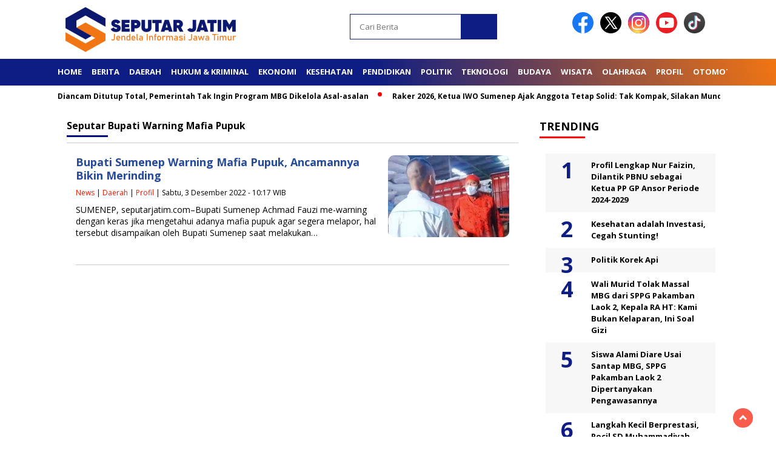

--- FILE ---
content_type: text/html; charset=UTF-8
request_url: https://seputarjatim.com/tag/bupati-warning-mafia-pupuk/
body_size: 27128
content:
<!doctype html>
<html class="no-js" lang="id" prefix="og: https://ogp.me/ns#" >

<head>
    <meta charset="UTF-8">
    <link href="http://gmpg.org/xfn/11" rel="profile">
    <link href="https://seputarjatim.com/xmlrpc.php" rel="pingback">
    <meta http-equiv="x-ua-compatible" content="ie=edge">
    
<!-- Optimasi Mesin Pencari oleh Rank Math PRO - https://rankmath.com/ -->
<title>Bupati Warning Mafia pupuk - Seputar Jatim</title>
<link data-rocket-preload as="style" href="https://fonts.googleapis.com/css2?family=Open%20Sans:ital,wght@0,400;0,700;1,400;1,700&#038;display=swap" rel="preload">
<link href="https://fonts.googleapis.com/css2?family=Open%20Sans:ital,wght@0,400;0,700;1,400;1,700&#038;display=swap" media="print" onload="this.media=&#039;all&#039;" rel="stylesheet">
<noscript><link rel="stylesheet" href="https://fonts.googleapis.com/css2?family=Open%20Sans:ital,wght@0,400;0,700;1,400;1,700&#038;display=swap"></noscript>
<meta name="robots" content="follow, index, max-snippet:-1, max-video-preview:-1, max-image-preview:large"/>
<link rel="canonical" href="https://seputarjatim.com/tag/bupati-warning-mafia-pupuk/" />
<meta property="og:locale" content="id_ID" />
<meta property="og:type" content="article" />
<meta property="og:title" content="Bupati Warning Mafia pupuk - Seputar Jatim" />
<meta property="og:url" content="https://seputarjatim.com/tag/bupati-warning-mafia-pupuk/" />
<meta property="og:site_name" content="Seputar Jatim" />
<meta name="twitter:card" content="summary_large_image" />
<meta name="twitter:title" content="Bupati Warning Mafia pupuk - Seputar Jatim" />
<meta name="twitter:label1" content="Pos" />
<meta name="twitter:data1" content="1" />
<script type="application/ld+json" class="rank-math-schema-pro">{"@context":"https://schema.org","@graph":[{"@type":"Organization","@id":"https://seputarjatim.com/#organization","name":"Seputar Jatim","url":"https://seputarjatim.com","email":"seputarjatimredaksi@gmail.com","logo":{"@type":"ImageObject","@id":"https://seputarjatim.com/#logo","url":"https://seputarjatim.com/wp-content/uploads/2025/09/cropped-Logo-Seputar-Jatim-scaled-1.png","contentUrl":"https://seputarjatim.com/wp-content/uploads/2025/09/cropped-Logo-Seputar-Jatim-scaled-1.png","caption":"Seputar Jatim","inLanguage":"id","width":"400","height":"77"},"description":"SeputarJatim \u2013 Jendela Informasi Jawa Timur. portal berita dan informasi yang menyajikan kabar terkini, peristiwa daerah, budaya, wisata, hingga perkembangan sosial di Jawa Timur secara aktual dan terpercaya. ","legalName":"Anita Chen"},{"@type":"WebSite","@id":"https://seputarjatim.com/#website","url":"https://seputarjatim.com","name":"Seputar Jatim","publisher":{"@id":"https://seputarjatim.com/#organization"},"inLanguage":"id"},{"@type":"BreadcrumbList","@id":"https://seputarjatim.com/tag/bupati-warning-mafia-pupuk/#breadcrumb","itemListElement":[{"@type":"ListItem","position":"1","item":{"@id":"https://seputarjatim.com","name":"Beranda"}},{"@type":"ListItem","position":"2","item":{"@id":"https://seputarjatim.com/tag/bupati-warning-mafia-pupuk/","name":"Bupati Warning Mafia pupuk"}}]},{"@type":"CollectionPage","@id":"https://seputarjatim.com/tag/bupati-warning-mafia-pupuk/#webpage","url":"https://seputarjatim.com/tag/bupati-warning-mafia-pupuk/","name":"Bupati Warning Mafia pupuk - Seputar Jatim","isPartOf":{"@id":"https://seputarjatim.com/#website"},"inLanguage":"id","breadcrumb":{"@id":"https://seputarjatim.com/tag/bupati-warning-mafia-pupuk/#breadcrumb"}}]}</script>
<!-- /Plugin WordPress Rank Math SEO -->

<link rel='dns-prefetch' href='//cdnjs.cloudflare.com' />
<link rel='dns-prefetch' href='//www.googletagmanager.com' />
<link rel='dns-prefetch' href='//fonts.googleapis.com' />
<link rel='dns-prefetch' href='//pagead2.googlesyndication.com' />
<link rel='dns-prefetch' href='//fundingchoicesmessages.google.com' />
<link href='https://fonts.gstatic.com' crossorigin rel='preconnect' />
<link rel="alternate" type="application/rss+xml" title="Seputar Jatim &raquo; Feed" href="https://seputarjatim.com/feed/" />
<link rel="alternate" type="application/rss+xml" title="Seputar Jatim &raquo; Umpan Komentar" href="https://seputarjatim.com/comments/feed/" />
<script id="wpp-js" src="https://seputarjatim.com/wp-content/plugins/wordpress-popular-posts/assets/js/wpp.min.js?ver=7.3.6" data-sampling="0" data-sampling-rate="100" data-api-url="https://seputarjatim.com/wp-json/wordpress-popular-posts" data-post-id="0" data-token="75c709c3e0" data-lang="0" data-debug="0"></script>
<link rel="alternate" type="application/rss+xml" title="Seputar Jatim &raquo; Bupati Warning Mafia pupuk Umpan Tag" href="https://seputarjatim.com/tag/bupati-warning-mafia-pupuk/feed/" />
<style id='wp-img-auto-sizes-contain-inline-css'>
img:is([sizes=auto i],[sizes^="auto," i]){contain-intrinsic-size:3000px 1500px}
/*# sourceURL=wp-img-auto-sizes-contain-inline-css */
</style>
<style id='wp-emoji-styles-inline-css'>

	img.wp-smiley, img.emoji {
		display: inline !important;
		border: none !important;
		box-shadow: none !important;
		height: 1em !important;
		width: 1em !important;
		margin: 0 0.07em !important;
		vertical-align: -0.1em !important;
		background: none !important;
		padding: 0 !important;
	}
/*# sourceURL=wp-emoji-styles-inline-css */
</style>
<style id='wp-block-library-inline-css'>
:root{--wp-block-synced-color:#7a00df;--wp-block-synced-color--rgb:122,0,223;--wp-bound-block-color:var(--wp-block-synced-color);--wp-editor-canvas-background:#ddd;--wp-admin-theme-color:#007cba;--wp-admin-theme-color--rgb:0,124,186;--wp-admin-theme-color-darker-10:#006ba1;--wp-admin-theme-color-darker-10--rgb:0,107,160.5;--wp-admin-theme-color-darker-20:#005a87;--wp-admin-theme-color-darker-20--rgb:0,90,135;--wp-admin-border-width-focus:2px}@media (min-resolution:192dpi){:root{--wp-admin-border-width-focus:1.5px}}.wp-element-button{cursor:pointer}:root .has-very-light-gray-background-color{background-color:#eee}:root .has-very-dark-gray-background-color{background-color:#313131}:root .has-very-light-gray-color{color:#eee}:root .has-very-dark-gray-color{color:#313131}:root .has-vivid-green-cyan-to-vivid-cyan-blue-gradient-background{background:linear-gradient(135deg,#00d084,#0693e3)}:root .has-purple-crush-gradient-background{background:linear-gradient(135deg,#34e2e4,#4721fb 50%,#ab1dfe)}:root .has-hazy-dawn-gradient-background{background:linear-gradient(135deg,#faaca8,#dad0ec)}:root .has-subdued-olive-gradient-background{background:linear-gradient(135deg,#fafae1,#67a671)}:root .has-atomic-cream-gradient-background{background:linear-gradient(135deg,#fdd79a,#004a59)}:root .has-nightshade-gradient-background{background:linear-gradient(135deg,#330968,#31cdcf)}:root .has-midnight-gradient-background{background:linear-gradient(135deg,#020381,#2874fc)}:root{--wp--preset--font-size--normal:16px;--wp--preset--font-size--huge:42px}.has-regular-font-size{font-size:1em}.has-larger-font-size{font-size:2.625em}.has-normal-font-size{font-size:var(--wp--preset--font-size--normal)}.has-huge-font-size{font-size:var(--wp--preset--font-size--huge)}.has-text-align-center{text-align:center}.has-text-align-left{text-align:left}.has-text-align-right{text-align:right}.has-fit-text{white-space:nowrap!important}#end-resizable-editor-section{display:none}.aligncenter{clear:both}.items-justified-left{justify-content:flex-start}.items-justified-center{justify-content:center}.items-justified-right{justify-content:flex-end}.items-justified-space-between{justify-content:space-between}.screen-reader-text{border:0;clip-path:inset(50%);height:1px;margin:-1px;overflow:hidden;padding:0;position:absolute;width:1px;word-wrap:normal!important}.screen-reader-text:focus{background-color:#ddd;clip-path:none;color:#444;display:block;font-size:1em;height:auto;left:5px;line-height:normal;padding:15px 23px 14px;text-decoration:none;top:5px;width:auto;z-index:100000}html :where(.has-border-color){border-style:solid}html :where([style*=border-top-color]){border-top-style:solid}html :where([style*=border-right-color]){border-right-style:solid}html :where([style*=border-bottom-color]){border-bottom-style:solid}html :where([style*=border-left-color]){border-left-style:solid}html :where([style*=border-width]){border-style:solid}html :where([style*=border-top-width]){border-top-style:solid}html :where([style*=border-right-width]){border-right-style:solid}html :where([style*=border-bottom-width]){border-bottom-style:solid}html :where([style*=border-left-width]){border-left-style:solid}html :where(img[class*=wp-image-]){height:auto;max-width:100%}:where(figure){margin:0 0 1em}html :where(.is-position-sticky){--wp-admin--admin-bar--position-offset:var(--wp-admin--admin-bar--height,0px)}@media screen and (max-width:600px){html :where(.is-position-sticky){--wp-admin--admin-bar--position-offset:0px}}

/*# sourceURL=wp-block-library-inline-css */
</style><style id='global-styles-inline-css'>
:root{--wp--preset--aspect-ratio--square: 1;--wp--preset--aspect-ratio--4-3: 4/3;--wp--preset--aspect-ratio--3-4: 3/4;--wp--preset--aspect-ratio--3-2: 3/2;--wp--preset--aspect-ratio--2-3: 2/3;--wp--preset--aspect-ratio--16-9: 16/9;--wp--preset--aspect-ratio--9-16: 9/16;--wp--preset--color--black: #000000;--wp--preset--color--cyan-bluish-gray: #abb8c3;--wp--preset--color--white: #ffffff;--wp--preset--color--pale-pink: #f78da7;--wp--preset--color--vivid-red: #cf2e2e;--wp--preset--color--luminous-vivid-orange: #ff6900;--wp--preset--color--luminous-vivid-amber: #fcb900;--wp--preset--color--light-green-cyan: #7bdcb5;--wp--preset--color--vivid-green-cyan: #00d084;--wp--preset--color--pale-cyan-blue: #8ed1fc;--wp--preset--color--vivid-cyan-blue: #0693e3;--wp--preset--color--vivid-purple: #9b51e0;--wp--preset--gradient--vivid-cyan-blue-to-vivid-purple: linear-gradient(135deg,rgb(6,147,227) 0%,rgb(155,81,224) 100%);--wp--preset--gradient--light-green-cyan-to-vivid-green-cyan: linear-gradient(135deg,rgb(122,220,180) 0%,rgb(0,208,130) 100%);--wp--preset--gradient--luminous-vivid-amber-to-luminous-vivid-orange: linear-gradient(135deg,rgb(252,185,0) 0%,rgb(255,105,0) 100%);--wp--preset--gradient--luminous-vivid-orange-to-vivid-red: linear-gradient(135deg,rgb(255,105,0) 0%,rgb(207,46,46) 100%);--wp--preset--gradient--very-light-gray-to-cyan-bluish-gray: linear-gradient(135deg,rgb(238,238,238) 0%,rgb(169,184,195) 100%);--wp--preset--gradient--cool-to-warm-spectrum: linear-gradient(135deg,rgb(74,234,220) 0%,rgb(151,120,209) 20%,rgb(207,42,186) 40%,rgb(238,44,130) 60%,rgb(251,105,98) 80%,rgb(254,248,76) 100%);--wp--preset--gradient--blush-light-purple: linear-gradient(135deg,rgb(255,206,236) 0%,rgb(152,150,240) 100%);--wp--preset--gradient--blush-bordeaux: linear-gradient(135deg,rgb(254,205,165) 0%,rgb(254,45,45) 50%,rgb(107,0,62) 100%);--wp--preset--gradient--luminous-dusk: linear-gradient(135deg,rgb(255,203,112) 0%,rgb(199,81,192) 50%,rgb(65,88,208) 100%);--wp--preset--gradient--pale-ocean: linear-gradient(135deg,rgb(255,245,203) 0%,rgb(182,227,212) 50%,rgb(51,167,181) 100%);--wp--preset--gradient--electric-grass: linear-gradient(135deg,rgb(202,248,128) 0%,rgb(113,206,126) 100%);--wp--preset--gradient--midnight: linear-gradient(135deg,rgb(2,3,129) 0%,rgb(40,116,252) 100%);--wp--preset--font-size--small: 13px;--wp--preset--font-size--medium: 20px;--wp--preset--font-size--large: 36px;--wp--preset--font-size--x-large: 42px;--wp--preset--spacing--20: 0.44rem;--wp--preset--spacing--30: 0.67rem;--wp--preset--spacing--40: 1rem;--wp--preset--spacing--50: 1.5rem;--wp--preset--spacing--60: 2.25rem;--wp--preset--spacing--70: 3.38rem;--wp--preset--spacing--80: 5.06rem;--wp--preset--shadow--natural: 6px 6px 9px rgba(0, 0, 0, 0.2);--wp--preset--shadow--deep: 12px 12px 50px rgba(0, 0, 0, 0.4);--wp--preset--shadow--sharp: 6px 6px 0px rgba(0, 0, 0, 0.2);--wp--preset--shadow--outlined: 6px 6px 0px -3px rgb(255, 255, 255), 6px 6px rgb(0, 0, 0);--wp--preset--shadow--crisp: 6px 6px 0px rgb(0, 0, 0);}:where(.is-layout-flex){gap: 0.5em;}:where(.is-layout-grid){gap: 0.5em;}body .is-layout-flex{display: flex;}.is-layout-flex{flex-wrap: wrap;align-items: center;}.is-layout-flex > :is(*, div){margin: 0;}body .is-layout-grid{display: grid;}.is-layout-grid > :is(*, div){margin: 0;}:where(.wp-block-columns.is-layout-flex){gap: 2em;}:where(.wp-block-columns.is-layout-grid){gap: 2em;}:where(.wp-block-post-template.is-layout-flex){gap: 1.25em;}:where(.wp-block-post-template.is-layout-grid){gap: 1.25em;}.has-black-color{color: var(--wp--preset--color--black) !important;}.has-cyan-bluish-gray-color{color: var(--wp--preset--color--cyan-bluish-gray) !important;}.has-white-color{color: var(--wp--preset--color--white) !important;}.has-pale-pink-color{color: var(--wp--preset--color--pale-pink) !important;}.has-vivid-red-color{color: var(--wp--preset--color--vivid-red) !important;}.has-luminous-vivid-orange-color{color: var(--wp--preset--color--luminous-vivid-orange) !important;}.has-luminous-vivid-amber-color{color: var(--wp--preset--color--luminous-vivid-amber) !important;}.has-light-green-cyan-color{color: var(--wp--preset--color--light-green-cyan) !important;}.has-vivid-green-cyan-color{color: var(--wp--preset--color--vivid-green-cyan) !important;}.has-pale-cyan-blue-color{color: var(--wp--preset--color--pale-cyan-blue) !important;}.has-vivid-cyan-blue-color{color: var(--wp--preset--color--vivid-cyan-blue) !important;}.has-vivid-purple-color{color: var(--wp--preset--color--vivid-purple) !important;}.has-black-background-color{background-color: var(--wp--preset--color--black) !important;}.has-cyan-bluish-gray-background-color{background-color: var(--wp--preset--color--cyan-bluish-gray) !important;}.has-white-background-color{background-color: var(--wp--preset--color--white) !important;}.has-pale-pink-background-color{background-color: var(--wp--preset--color--pale-pink) !important;}.has-vivid-red-background-color{background-color: var(--wp--preset--color--vivid-red) !important;}.has-luminous-vivid-orange-background-color{background-color: var(--wp--preset--color--luminous-vivid-orange) !important;}.has-luminous-vivid-amber-background-color{background-color: var(--wp--preset--color--luminous-vivid-amber) !important;}.has-light-green-cyan-background-color{background-color: var(--wp--preset--color--light-green-cyan) !important;}.has-vivid-green-cyan-background-color{background-color: var(--wp--preset--color--vivid-green-cyan) !important;}.has-pale-cyan-blue-background-color{background-color: var(--wp--preset--color--pale-cyan-blue) !important;}.has-vivid-cyan-blue-background-color{background-color: var(--wp--preset--color--vivid-cyan-blue) !important;}.has-vivid-purple-background-color{background-color: var(--wp--preset--color--vivid-purple) !important;}.has-black-border-color{border-color: var(--wp--preset--color--black) !important;}.has-cyan-bluish-gray-border-color{border-color: var(--wp--preset--color--cyan-bluish-gray) !important;}.has-white-border-color{border-color: var(--wp--preset--color--white) !important;}.has-pale-pink-border-color{border-color: var(--wp--preset--color--pale-pink) !important;}.has-vivid-red-border-color{border-color: var(--wp--preset--color--vivid-red) !important;}.has-luminous-vivid-orange-border-color{border-color: var(--wp--preset--color--luminous-vivid-orange) !important;}.has-luminous-vivid-amber-border-color{border-color: var(--wp--preset--color--luminous-vivid-amber) !important;}.has-light-green-cyan-border-color{border-color: var(--wp--preset--color--light-green-cyan) !important;}.has-vivid-green-cyan-border-color{border-color: var(--wp--preset--color--vivid-green-cyan) !important;}.has-pale-cyan-blue-border-color{border-color: var(--wp--preset--color--pale-cyan-blue) !important;}.has-vivid-cyan-blue-border-color{border-color: var(--wp--preset--color--vivid-cyan-blue) !important;}.has-vivid-purple-border-color{border-color: var(--wp--preset--color--vivid-purple) !important;}.has-vivid-cyan-blue-to-vivid-purple-gradient-background{background: var(--wp--preset--gradient--vivid-cyan-blue-to-vivid-purple) !important;}.has-light-green-cyan-to-vivid-green-cyan-gradient-background{background: var(--wp--preset--gradient--light-green-cyan-to-vivid-green-cyan) !important;}.has-luminous-vivid-amber-to-luminous-vivid-orange-gradient-background{background: var(--wp--preset--gradient--luminous-vivid-amber-to-luminous-vivid-orange) !important;}.has-luminous-vivid-orange-to-vivid-red-gradient-background{background: var(--wp--preset--gradient--luminous-vivid-orange-to-vivid-red) !important;}.has-very-light-gray-to-cyan-bluish-gray-gradient-background{background: var(--wp--preset--gradient--very-light-gray-to-cyan-bluish-gray) !important;}.has-cool-to-warm-spectrum-gradient-background{background: var(--wp--preset--gradient--cool-to-warm-spectrum) !important;}.has-blush-light-purple-gradient-background{background: var(--wp--preset--gradient--blush-light-purple) !important;}.has-blush-bordeaux-gradient-background{background: var(--wp--preset--gradient--blush-bordeaux) !important;}.has-luminous-dusk-gradient-background{background: var(--wp--preset--gradient--luminous-dusk) !important;}.has-pale-ocean-gradient-background{background: var(--wp--preset--gradient--pale-ocean) !important;}.has-electric-grass-gradient-background{background: var(--wp--preset--gradient--electric-grass) !important;}.has-midnight-gradient-background{background: var(--wp--preset--gradient--midnight) !important;}.has-small-font-size{font-size: var(--wp--preset--font-size--small) !important;}.has-medium-font-size{font-size: var(--wp--preset--font-size--medium) !important;}.has-large-font-size{font-size: var(--wp--preset--font-size--large) !important;}.has-x-large-font-size{font-size: var(--wp--preset--font-size--x-large) !important;}
/*# sourceURL=global-styles-inline-css */
</style>

<style id='classic-theme-styles-inline-css'>
/*! This file is auto-generated */
.wp-block-button__link{color:#fff;background-color:#32373c;border-radius:9999px;box-shadow:none;text-decoration:none;padding:calc(.667em + 2px) calc(1.333em + 2px);font-size:1.125em}.wp-block-file__button{background:#32373c;color:#fff;text-decoration:none}
/*# sourceURL=/wp-includes/css/classic-themes.min.css */
</style>
<link data-minify="1" rel='stylesheet' id='wordpress-popular-posts-css-css' href='https://seputarjatim.com/wp-content/cache/min/1/wp-content/plugins/wordpress-popular-posts/assets/css/wpp.css?ver=1769504306' media='all' />
<link data-minify="1" rel='stylesheet' id='styleku-css' href='https://seputarjatim.com/wp-content/cache/background-css/1/seputarjatim.com/wp-content/cache/min/1/wp-content/themes/nomina/style.css?ver=1769504306&wpr_t=1769898990' media='all' />
<link rel='stylesheet' id='lightslidercss-css' href='https://seputarjatim.com/wp-content/cache/background-css/1/seputarjatim.com/wp-content/themes/nomina/css/lightslider.min.css?ver=1.1&wpr_t=1769898990' media='all' />
<link data-minify="1" rel='stylesheet' id='flexslidercss-css' href='https://seputarjatim.com/wp-content/cache/min/1/wp-content/themes/nomina/css/flexslider.css?ver=1769504306' media='all' />
<link rel='stylesheet' id='owlcss-css' href='https://seputarjatim.com/wp-content/cache/background-css/1/seputarjatim.com/wp-content/themes/nomina/css/owl.carousel.min.css?ver=2.1&wpr_t=1769898990' media='all' />
<link data-minify="1" rel='stylesheet' id='swiper-css-css' href='https://seputarjatim.com/wp-content/cache/min/1/ajax/libs/Swiper/11.0.5/swiper-bundle.css?ver=1769504307' media='all' />


<script src="https://seputarjatim.com/wp-includes/js/jquery/jquery.min.js?ver=3.7.1" id="jquery-core-js"></script>
<script src="https://seputarjatim.com/wp-includes/js/jquery/jquery-migrate.min.js?ver=3.4.1" id="jquery-migrate-js"></script>
<script src="https://seputarjatim.com/wp-content/themes/nomina/js/owl.carousel.min.js?ver=1" id="owljs-js"></script>
<script src="https://seputarjatim.com/wp-content/themes/nomina/js/lightslider.min.js?ver=6.9" id="lightslider-js"></script>
<script data-minify="1" src="https://seputarjatim.com/wp-content/cache/min/1/ajax/libs/Swiper/11.0.5/swiper-bundle.min.js?ver=1769504307" id="script-swipe-js"></script>

<!-- Potongan tag Google (gtag.js) ditambahkan oleh Site Kit -->
<!-- Snippet Google Analytics telah ditambahkan oleh Site Kit -->
<script src="https://www.googletagmanager.com/gtag/js?id=G-N9R2LP9BYD" id="google_gtagjs-js" async></script>
<script id="google_gtagjs-js-after">
window.dataLayer = window.dataLayer || [];function gtag(){dataLayer.push(arguments);}
gtag("set","linker",{"domains":["seputarjatim.com"]});
gtag("js", new Date());
gtag("set", "developer_id.dZTNiMT", true);
gtag("config", "G-N9R2LP9BYD");
//# sourceURL=google_gtagjs-js-after
</script>
<link rel="https://api.w.org/" href="https://seputarjatim.com/wp-json/" /><link rel="alternate" title="JSON" type="application/json" href="https://seputarjatim.com/wp-json/wp/v2/tags/2752" /><meta name="generator" content="WordPress 6.9" />
<meta property="fb:app_id" content=""/><meta name="generator" content="Site Kit by Google 1.171.0" />            <style id="wpp-loading-animation-styles">@-webkit-keyframes bgslide{from{background-position-x:0}to{background-position-x:-200%}}@keyframes bgslide{from{background-position-x:0}to{background-position-x:-200%}}.wpp-widget-block-placeholder,.wpp-shortcode-placeholder{margin:0 auto;width:60px;height:3px;background:#dd3737;background:linear-gradient(90deg,#dd3737 0%,#571313 10%,#dd3737 100%);background-size:200% auto;border-radius:3px;-webkit-animation:bgslide 1s infinite linear;animation:bgslide 1s infinite linear}</style>
                     <style>
             .menu-utama > li > a, .headline-judul a, .news-feed-judul, .news-feed-judul-block, .news-feed-list .kategori, .judul-sidebar-right, .judul-sidebar-left, .judul-sidebar-single, .single-kategori a span, .judul-label-kategori span, .kategori-mobile, .category-kategori a, .wpp-list > li > a, .recent-post-widget a, .page-numbers, .menu-bawah li a, #category-content h2 a, .category-text-wrap, .judul-label-kategori, .category-kategori, .headline-label, .search-form .search-field, .recent-post-widget .waktu, .single-kategori a, #single-content h1, .tanggal-single, .related-post-wrap, .caption-photo, .tagname, .tagname a, .footer-copyright, .judul-berita-pilihan, .kategori-berita-pilihan, #berita-pilihan h2 a, #page-content h1, .judul-berita-rekomendasi, .kategori-berita-rekomendasi, #berita-rekomendasi h2, .mobile-berita-terbaru .berita-terbaru, .judul-berita-terbaru a, .mobile-kategori-berita-terbaru, .tanggal-berita-terbaru, .news-feed-text-block .tanggal, .menu-utama > li > ul.sub-menu > li a, .mobile-menu-kiri li a, .judul-headline, a.slider-kategori, a.judul-slider, .judul-thumbnail, .alamat, .before-widget, .before-widget select, .before-widget ul li a, .before-widget ul li, .nama-penulis, .desktop-berita-terbaru .berita-terbaru, .desktop-berita-terbaru-box p, .desktop-kategori-berita-terbaru, .error404 p, .headline-label-mobile-dua, h2.headline-judul-mobile-dua a, .wrap-text-headline-dua .tanggal, .judul-berita-pilihan, .before-widget h2, .judul-sidebar-right, .judul-sidebar-single, .marquee-baru a, .marquee-baru .inner a, .headline-tiga-text-wrap-mobile h2 a, .totalpembaca, h2.headline-judul-mobile a, .headline-label-mobile, .menu-network-wrap, .network-title, .menu-network-wrap a { 
    font-family: 'Open Sans', sans-serif; }  
             
.single-article-text, .single-article-text p { 
    font-family: 'Open Sans', sans-serif; 
    font-size: 15px; }    
             
#single-content figcaption.wp-element-caption, .wp-caption, .caption-photo, .caption-photo-buka-tutup {
      font-family: 'Open Sans', sans-serif; 
             }

        
                     
.menu-utama > li > a, .menu-bawah > li > a, .menu-utama > li > ul.sub-menu > li a { 
    font-size: 
    13px; }
             
             
                 .menu-utama { text-align: left; }
                     
                          #single-content h1 { text-align: left}
             
             
    .single-kategori { text-align: left; }
    
                             .fluid-nav, footer, .scroll-to-continue, .ad-middle .ad-title, .ad-middle .scroll-to-resume, .tagname span, .tagname a:hover, .headline-tiga-text-wrap-mobile {background: #0575E6;  /* fallback for old browsers */
background: -webkit-linear-gradient(to right, #021B79, #0575E6);  /* Chrome 10-25, Safari 5.1-6 */
background: linear-gradient(to right, #021B79, #0575E6); /* W3C, IE 10+/ Edge, Firefox 16+, Chrome 26+, Opera 12+, Safari 7+ */
} 
.menu-utama { background: transparent;}
.nama-penulis a, single-kategori a, .single-article-text p a, .single-article-text h1 a, .single-article-text h2 a, .single-article-text h3 a, .single-article-text h4 a, .single-article-text h5 a, .single-article-text h6 a, .single-article-text ul li a, .single-article-text ol li a, .single-article-text div a, .single-article-text a, .judul-desktop-berita-terbaru:hover, .wpp-list > li > a.wpp-post-title:before, .recent-post-widget a:hover {color: #0575E6 }
.search-submit, .menu-utama > li > ul.sub-menu, .nav-links .current, .page-numbers:hover, .menu-utama > li > a:hover, .page-link-wrap span.current, .page-link-wrap a:hover {background: #0575E6 }
.search-submit, .search-form .search-field, .mobile-menu-kiri-wrap form.search-form, .page-link-wrap span.current, a.post-page-numbers {border-color: #0575E6}
.line-satu, .line-dua, .line-tiga {background: #0575E6 }
.menu-utama > .current-menu-item > a {background-color: #045eb8}
footer { border-color: #045eb8}
.menu-utama > li > ul.sub-menu {border-color: #045eb8}
                    
    
             
             
         </style>
    
<!-- Meta tag Google AdSense ditambahkan oleh Site Kit -->
<meta name="google-adsense-platform-account" content="ca-host-pub-2644536267352236">
<meta name="google-adsense-platform-domain" content="sitekit.withgoogle.com">
<!-- Akhir tag meta Google AdSense yang ditambahkan oleh Site Kit -->

<!-- Snippet Google Tag Manager telah ditambahkan oleh Site Kit -->
<script>
			( function( w, d, s, l, i ) {
				w[l] = w[l] || [];
				w[l].push( {'gtm.start': new Date().getTime(), event: 'gtm.js'} );
				var f = d.getElementsByTagName( s )[0],
					j = d.createElement( s ), dl = l != 'dataLayer' ? '&l=' + l : '';
				j.async = true;
				j.src = 'https://www.googletagmanager.com/gtm.js?id=' + i + dl;
				f.parentNode.insertBefore( j, f );
			} )( window, document, 'script', 'dataLayer', 'GTM-MNX8V6B' );
			
</script>

<!-- Snippet Google Tag Manager penutup telah ditambahkan oleh Site Kit -->

<!-- Snippet Google AdSense telah ditambahkan oleh Site Kit -->
<script async src="https://pagead2.googlesyndication.com/pagead/js/adsbygoogle.js?client=ca-pub-2862022322882647&amp;host=ca-host-pub-2644536267352236" crossorigin="anonymous"></script>

<!-- Snippet Google AdSense penutup telah ditambahkan oleh Site Kit -->

<!-- Snippet Google AdSense Ad Blocking Recovery ditambahkan oleh Site Kit -->
<script async src="https://fundingchoicesmessages.google.com/i/pub-2862022322882647?ers=1"></script><script>(function() {function signalGooglefcPresent() {if (!window.frames['googlefcPresent']) {if (document.body) {const iframe = document.createElement('iframe'); iframe.style = 'width: 0; height: 0; border: none; z-index: -1000; left: -1000px; top: -1000px;'; iframe.style.display = 'none'; iframe.name = 'googlefcPresent'; document.body.appendChild(iframe);} else {setTimeout(signalGooglefcPresent, 0);}}}signalGooglefcPresent();})();</script>
<!-- Snippet End Google AdSense Ad Blocking Recovery ditambahkan oleh Site Kit -->

<!-- Snippet Google AdSense Ad Blocking Recovery Error Protection ditambahkan oleh Site Kit -->
<script>(function(){'use strict';function aa(a){var b=0;return function(){return b<a.length?{done:!1,value:a[b++]}:{done:!0}}}var ba=typeof Object.defineProperties=="function"?Object.defineProperty:function(a,b,c){if(a==Array.prototype||a==Object.prototype)return a;a[b]=c.value;return a};
function ca(a){a=["object"==typeof globalThis&&globalThis,a,"object"==typeof window&&window,"object"==typeof self&&self,"object"==typeof global&&global];for(var b=0;b<a.length;++b){var c=a[b];if(c&&c.Math==Math)return c}throw Error("Cannot find global object");}var da=ca(this);function l(a,b){if(b)a:{var c=da;a=a.split(".");for(var d=0;d<a.length-1;d++){var e=a[d];if(!(e in c))break a;c=c[e]}a=a[a.length-1];d=c[a];b=b(d);b!=d&&b!=null&&ba(c,a,{configurable:!0,writable:!0,value:b})}}
function ea(a){return a.raw=a}function n(a){var b=typeof Symbol!="undefined"&&Symbol.iterator&&a[Symbol.iterator];if(b)return b.call(a);if(typeof a.length=="number")return{next:aa(a)};throw Error(String(a)+" is not an iterable or ArrayLike");}function fa(a){for(var b,c=[];!(b=a.next()).done;)c.push(b.value);return c}var ha=typeof Object.create=="function"?Object.create:function(a){function b(){}b.prototype=a;return new b},p;
if(typeof Object.setPrototypeOf=="function")p=Object.setPrototypeOf;else{var q;a:{var ja={a:!0},ka={};try{ka.__proto__=ja;q=ka.a;break a}catch(a){}q=!1}p=q?function(a,b){a.__proto__=b;if(a.__proto__!==b)throw new TypeError(a+" is not extensible");return a}:null}var la=p;
function t(a,b){a.prototype=ha(b.prototype);a.prototype.constructor=a;if(la)la(a,b);else for(var c in b)if(c!="prototype")if(Object.defineProperties){var d=Object.getOwnPropertyDescriptor(b,c);d&&Object.defineProperty(a,c,d)}else a[c]=b[c];a.A=b.prototype}function ma(){for(var a=Number(this),b=[],c=a;c<arguments.length;c++)b[c-a]=arguments[c];return b}l("Object.is",function(a){return a?a:function(b,c){return b===c?b!==0||1/b===1/c:b!==b&&c!==c}});
l("Array.prototype.includes",function(a){return a?a:function(b,c){var d=this;d instanceof String&&(d=String(d));var e=d.length;c=c||0;for(c<0&&(c=Math.max(c+e,0));c<e;c++){var f=d[c];if(f===b||Object.is(f,b))return!0}return!1}});
l("String.prototype.includes",function(a){return a?a:function(b,c){if(this==null)throw new TypeError("The 'this' value for String.prototype.includes must not be null or undefined");if(b instanceof RegExp)throw new TypeError("First argument to String.prototype.includes must not be a regular expression");return this.indexOf(b,c||0)!==-1}});l("Number.MAX_SAFE_INTEGER",function(){return 9007199254740991});
l("Number.isFinite",function(a){return a?a:function(b){return typeof b!=="number"?!1:!isNaN(b)&&b!==Infinity&&b!==-Infinity}});l("Number.isInteger",function(a){return a?a:function(b){return Number.isFinite(b)?b===Math.floor(b):!1}});l("Number.isSafeInteger",function(a){return a?a:function(b){return Number.isInteger(b)&&Math.abs(b)<=Number.MAX_SAFE_INTEGER}});
l("Math.trunc",function(a){return a?a:function(b){b=Number(b);if(isNaN(b)||b===Infinity||b===-Infinity||b===0)return b;var c=Math.floor(Math.abs(b));return b<0?-c:c}});/*

 Copyright The Closure Library Authors.
 SPDX-License-Identifier: Apache-2.0
*/
var u=this||self;function v(a,b){a:{var c=["CLOSURE_FLAGS"];for(var d=u,e=0;e<c.length;e++)if(d=d[c[e]],d==null){c=null;break a}c=d}a=c&&c[a];return a!=null?a:b}function w(a){return a};function na(a){u.setTimeout(function(){throw a;},0)};var oa=v(610401301,!1),pa=v(188588736,!0),qa=v(645172343,v(1,!0));var x,ra=u.navigator;x=ra?ra.userAgentData||null:null;function z(a){return oa?x?x.brands.some(function(b){return(b=b.brand)&&b.indexOf(a)!=-1}):!1:!1}function A(a){var b;a:{if(b=u.navigator)if(b=b.userAgent)break a;b=""}return b.indexOf(a)!=-1};function B(){return oa?!!x&&x.brands.length>0:!1}function C(){return B()?z("Chromium"):(A("Chrome")||A("CriOS"))&&!(B()?0:A("Edge"))||A("Silk")};var sa=B()?!1:A("Trident")||A("MSIE");!A("Android")||C();C();A("Safari")&&(C()||(B()?0:A("Coast"))||(B()?0:A("Opera"))||(B()?0:A("Edge"))||(B()?z("Microsoft Edge"):A("Edg/"))||B()&&z("Opera"));var ta={},D=null;var ua=typeof Uint8Array!=="undefined",va=!sa&&typeof btoa==="function";var wa;function E(){return typeof BigInt==="function"};var F=typeof Symbol==="function"&&typeof Symbol()==="symbol";function xa(a){return typeof Symbol==="function"&&typeof Symbol()==="symbol"?Symbol():a}var G=xa(),ya=xa("2ex");var za=F?function(a,b){a[G]|=b}:function(a,b){a.g!==void 0?a.g|=b:Object.defineProperties(a,{g:{value:b,configurable:!0,writable:!0,enumerable:!1}})},H=F?function(a){return a[G]|0}:function(a){return a.g|0},I=F?function(a){return a[G]}:function(a){return a.g},J=F?function(a,b){a[G]=b}:function(a,b){a.g!==void 0?a.g=b:Object.defineProperties(a,{g:{value:b,configurable:!0,writable:!0,enumerable:!1}})};function Aa(a,b){J(b,(a|0)&-14591)}function Ba(a,b){J(b,(a|34)&-14557)};var K={},Ca={};function Da(a){return!(!a||typeof a!=="object"||a.g!==Ca)}function Ea(a){return a!==null&&typeof a==="object"&&!Array.isArray(a)&&a.constructor===Object}function L(a,b,c){if(!Array.isArray(a)||a.length)return!1;var d=H(a);if(d&1)return!0;if(!(b&&(Array.isArray(b)?b.includes(c):b.has(c))))return!1;J(a,d|1);return!0};var M=0,N=0;function Fa(a){var b=a>>>0;M=b;N=(a-b)/4294967296>>>0}function Ga(a){if(a<0){Fa(-a);var b=n(Ha(M,N));a=b.next().value;b=b.next().value;M=a>>>0;N=b>>>0}else Fa(a)}function Ia(a,b){b>>>=0;a>>>=0;if(b<=2097151)var c=""+(4294967296*b+a);else E()?c=""+(BigInt(b)<<BigInt(32)|BigInt(a)):(c=(a>>>24|b<<8)&16777215,b=b>>16&65535,a=(a&16777215)+c*6777216+b*6710656,c+=b*8147497,b*=2,a>=1E7&&(c+=a/1E7>>>0,a%=1E7),c>=1E7&&(b+=c/1E7>>>0,c%=1E7),c=b+Ja(c)+Ja(a));return c}
function Ja(a){a=String(a);return"0000000".slice(a.length)+a}function Ha(a,b){b=~b;a?a=~a+1:b+=1;return[a,b]};var Ka=/^-?([1-9][0-9]*|0)(\.[0-9]+)?$/;var O;function La(a,b){O=b;a=new a(b);O=void 0;return a}
function P(a,b,c){a==null&&(a=O);O=void 0;if(a==null){var d=96;c?(a=[c],d|=512):a=[];b&&(d=d&-16760833|(b&1023)<<14)}else{if(!Array.isArray(a))throw Error("narr");d=H(a);if(d&2048)throw Error("farr");if(d&64)return a;d|=64;if(c&&(d|=512,c!==a[0]))throw Error("mid");a:{c=a;var e=c.length;if(e){var f=e-1;if(Ea(c[f])){d|=256;b=f-(+!!(d&512)-1);if(b>=1024)throw Error("pvtlmt");d=d&-16760833|(b&1023)<<14;break a}}if(b){b=Math.max(b,e-(+!!(d&512)-1));if(b>1024)throw Error("spvt");d=d&-16760833|(b&1023)<<
14}}}J(a,d);return a};function Ma(a){switch(typeof a){case "number":return isFinite(a)?a:String(a);case "boolean":return a?1:0;case "object":if(a)if(Array.isArray(a)){if(L(a,void 0,0))return}else if(ua&&a!=null&&a instanceof Uint8Array){if(va){for(var b="",c=0,d=a.length-10240;c<d;)b+=String.fromCharCode.apply(null,a.subarray(c,c+=10240));b+=String.fromCharCode.apply(null,c?a.subarray(c):a);a=btoa(b)}else{b===void 0&&(b=0);if(!D){D={};c="ABCDEFGHIJKLMNOPQRSTUVWXYZabcdefghijklmnopqrstuvwxyz0123456789".split("");d=["+/=",
"+/","-_=","-_.","-_"];for(var e=0;e<5;e++){var f=c.concat(d[e].split(""));ta[e]=f;for(var g=0;g<f.length;g++){var h=f[g];D[h]===void 0&&(D[h]=g)}}}b=ta[b];c=Array(Math.floor(a.length/3));d=b[64]||"";for(e=f=0;f<a.length-2;f+=3){var k=a[f],m=a[f+1];h=a[f+2];g=b[k>>2];k=b[(k&3)<<4|m>>4];m=b[(m&15)<<2|h>>6];h=b[h&63];c[e++]=g+k+m+h}g=0;h=d;switch(a.length-f){case 2:g=a[f+1],h=b[(g&15)<<2]||d;case 1:a=a[f],c[e]=b[a>>2]+b[(a&3)<<4|g>>4]+h+d}a=c.join("")}return a}}return a};function Na(a,b,c){a=Array.prototype.slice.call(a);var d=a.length,e=b&256?a[d-1]:void 0;d+=e?-1:0;for(b=b&512?1:0;b<d;b++)a[b]=c(a[b]);if(e){b=a[b]={};for(var f in e)Object.prototype.hasOwnProperty.call(e,f)&&(b[f]=c(e[f]))}return a}function Oa(a,b,c,d,e){if(a!=null){if(Array.isArray(a))a=L(a,void 0,0)?void 0:e&&H(a)&2?a:Pa(a,b,c,d!==void 0,e);else if(Ea(a)){var f={},g;for(g in a)Object.prototype.hasOwnProperty.call(a,g)&&(f[g]=Oa(a[g],b,c,d,e));a=f}else a=b(a,d);return a}}
function Pa(a,b,c,d,e){var f=d||c?H(a):0;d=d?!!(f&32):void 0;a=Array.prototype.slice.call(a);for(var g=0;g<a.length;g++)a[g]=Oa(a[g],b,c,d,e);c&&c(f,a);return a}function Qa(a){return a.s===K?a.toJSON():Ma(a)};function Ra(a,b,c){c=c===void 0?Ba:c;if(a!=null){if(ua&&a instanceof Uint8Array)return b?a:new Uint8Array(a);if(Array.isArray(a)){var d=H(a);if(d&2)return a;b&&(b=d===0||!!(d&32)&&!(d&64||!(d&16)));return b?(J(a,(d|34)&-12293),a):Pa(a,Ra,d&4?Ba:c,!0,!0)}a.s===K&&(c=a.h,d=I(c),a=d&2?a:La(a.constructor,Sa(c,d,!0)));return a}}function Sa(a,b,c){var d=c||b&2?Ba:Aa,e=!!(b&32);a=Na(a,b,function(f){return Ra(f,e,d)});za(a,32|(c?2:0));return a};function Ta(a,b){a=a.h;return Ua(a,I(a),b)}function Va(a,b,c,d){b=d+(+!!(b&512)-1);if(!(b<0||b>=a.length||b>=c))return a[b]}
function Ua(a,b,c,d){if(c===-1)return null;var e=b>>14&1023||536870912;if(c>=e){if(b&256)return a[a.length-1][c]}else{var f=a.length;if(d&&b&256&&(d=a[f-1][c],d!=null)){if(Va(a,b,e,c)&&ya!=null){var g;a=(g=wa)!=null?g:wa={};g=a[ya]||0;g>=4||(a[ya]=g+1,g=Error(),g.__closure__error__context__984382||(g.__closure__error__context__984382={}),g.__closure__error__context__984382.severity="incident",na(g))}return d}return Va(a,b,e,c)}}
function Wa(a,b,c,d,e){var f=b>>14&1023||536870912;if(c>=f||e&&!qa){var g=b;if(b&256)e=a[a.length-1];else{if(d==null)return;e=a[f+(+!!(b&512)-1)]={};g|=256}e[c]=d;c<f&&(a[c+(+!!(b&512)-1)]=void 0);g!==b&&J(a,g)}else a[c+(+!!(b&512)-1)]=d,b&256&&(a=a[a.length-1],c in a&&delete a[c])}
function Xa(a,b){var c=Ya;var d=d===void 0?!1:d;var e=a.h;var f=I(e),g=Ua(e,f,b,d);if(g!=null&&typeof g==="object"&&g.s===K)c=g;else if(Array.isArray(g)){var h=H(g),k=h;k===0&&(k|=f&32);k|=f&2;k!==h&&J(g,k);c=new c(g)}else c=void 0;c!==g&&c!=null&&Wa(e,f,b,c,d);e=c;if(e==null)return e;a=a.h;f=I(a);f&2||(g=e,c=g.h,h=I(c),g=h&2?La(g.constructor,Sa(c,h,!1)):g,g!==e&&(e=g,Wa(a,f,b,e,d)));return e}function Za(a,b){a=Ta(a,b);return a==null||typeof a==="string"?a:void 0}
function $a(a,b){var c=c===void 0?0:c;a=Ta(a,b);if(a!=null)if(b=typeof a,b==="number"?Number.isFinite(a):b!=="string"?0:Ka.test(a))if(typeof a==="number"){if(a=Math.trunc(a),!Number.isSafeInteger(a)){Ga(a);b=M;var d=N;if(a=d&2147483648)b=~b+1>>>0,d=~d>>>0,b==0&&(d=d+1>>>0);b=d*4294967296+(b>>>0);a=a?-b:b}}else if(b=Math.trunc(Number(a)),Number.isSafeInteger(b))a=String(b);else{if(b=a.indexOf("."),b!==-1&&(a=a.substring(0,b)),!(a[0]==="-"?a.length<20||a.length===20&&Number(a.substring(0,7))>-922337:
a.length<19||a.length===19&&Number(a.substring(0,6))<922337)){if(a.length<16)Ga(Number(a));else if(E())a=BigInt(a),M=Number(a&BigInt(4294967295))>>>0,N=Number(a>>BigInt(32)&BigInt(4294967295));else{b=+(a[0]==="-");N=M=0;d=a.length;for(var e=b,f=(d-b)%6+b;f<=d;e=f,f+=6)e=Number(a.slice(e,f)),N*=1E6,M=M*1E6+e,M>=4294967296&&(N+=Math.trunc(M/4294967296),N>>>=0,M>>>=0);b&&(b=n(Ha(M,N)),a=b.next().value,b=b.next().value,M=a,N=b)}a=M;b=N;b&2147483648?E()?a=""+(BigInt(b|0)<<BigInt(32)|BigInt(a>>>0)):(b=
n(Ha(a,b)),a=b.next().value,b=b.next().value,a="-"+Ia(a,b)):a=Ia(a,b)}}else a=void 0;return a!=null?a:c}function R(a,b){var c=c===void 0?"":c;a=Za(a,b);return a!=null?a:c};var S;function T(a,b,c){this.h=P(a,b,c)}T.prototype.toJSON=function(){return ab(this)};T.prototype.s=K;T.prototype.toString=function(){try{return S=!0,ab(this).toString()}finally{S=!1}};
function ab(a){var b=S?a.h:Pa(a.h,Qa,void 0,void 0,!1);var c=!S;var d=pa?void 0:a.constructor.v;var e=I(c?a.h:b);if(a=b.length){var f=b[a-1],g=Ea(f);g?a--:f=void 0;e=+!!(e&512)-1;var h=b;if(g){b:{var k=f;var m={};g=!1;if(k)for(var r in k)if(Object.prototype.hasOwnProperty.call(k,r))if(isNaN(+r))m[r]=k[r];else{var y=k[r];Array.isArray(y)&&(L(y,d,+r)||Da(y)&&y.size===0)&&(y=null);y==null&&(g=!0);y!=null&&(m[r]=y)}if(g){for(var Q in m)break b;m=null}else m=k}k=m==null?f!=null:m!==f}for(var ia;a>0;a--){Q=
a-1;r=h[Q];Q-=e;if(!(r==null||L(r,d,Q)||Da(r)&&r.size===0))break;ia=!0}if(h!==b||k||ia){if(!c)h=Array.prototype.slice.call(h,0,a);else if(ia||k||m)h.length=a;m&&h.push(m)}b=h}return b};function bb(a){return function(b){if(b==null||b=="")b=new a;else{b=JSON.parse(b);if(!Array.isArray(b))throw Error("dnarr");za(b,32);b=La(a,b)}return b}};function cb(a){this.h=P(a)}t(cb,T);var db=bb(cb);var U;function V(a){this.g=a}V.prototype.toString=function(){return this.g+""};var eb={};function fb(a){if(U===void 0){var b=null;var c=u.trustedTypes;if(c&&c.createPolicy){try{b=c.createPolicy("goog#html",{createHTML:w,createScript:w,createScriptURL:w})}catch(d){u.console&&u.console.error(d.message)}U=b}else U=b}a=(b=U)?b.createScriptURL(a):a;return new V(a,eb)};/*

 SPDX-License-Identifier: Apache-2.0
*/
function gb(a){var b=ma.apply(1,arguments);if(b.length===0)return fb(a[0]);for(var c=a[0],d=0;d<b.length;d++)c+=encodeURIComponent(b[d])+a[d+1];return fb(c)};function hb(a,b){a.src=b instanceof V&&b.constructor===V?b.g:"type_error:TrustedResourceUrl";var c,d;(c=(b=(d=(c=(a.ownerDocument&&a.ownerDocument.defaultView||window).document).querySelector)==null?void 0:d.call(c,"script[nonce]"))?b.nonce||b.getAttribute("nonce")||"":"")&&a.setAttribute("nonce",c)};function ib(){return Math.floor(Math.random()*2147483648).toString(36)+Math.abs(Math.floor(Math.random()*2147483648)^Date.now()).toString(36)};function jb(a,b){b=String(b);a.contentType==="application/xhtml+xml"&&(b=b.toLowerCase());return a.createElement(b)}function kb(a){this.g=a||u.document||document};function lb(a){a=a===void 0?document:a;return a.createElement("script")};function mb(a,b,c,d,e,f){try{var g=a.g,h=lb(g);h.async=!0;hb(h,b);g.head.appendChild(h);h.addEventListener("load",function(){e();d&&g.head.removeChild(h)});h.addEventListener("error",function(){c>0?mb(a,b,c-1,d,e,f):(d&&g.head.removeChild(h),f())})}catch(k){f()}};var nb=u.atob("aHR0cHM6Ly93d3cuZ3N0YXRpYy5jb20vaW1hZ2VzL2ljb25zL21hdGVyaWFsL3N5c3RlbS8xeC93YXJuaW5nX2FtYmVyXzI0ZHAucG5n"),ob=u.atob("WW91IGFyZSBzZWVpbmcgdGhpcyBtZXNzYWdlIGJlY2F1c2UgYWQgb3Igc2NyaXB0IGJsb2NraW5nIHNvZnR3YXJlIGlzIGludGVyZmVyaW5nIHdpdGggdGhpcyBwYWdlLg=="),pb=u.atob("RGlzYWJsZSBhbnkgYWQgb3Igc2NyaXB0IGJsb2NraW5nIHNvZnR3YXJlLCB0aGVuIHJlbG9hZCB0aGlzIHBhZ2Uu");function qb(a,b,c){this.i=a;this.u=b;this.o=c;this.g=null;this.j=[];this.m=!1;this.l=new kb(this.i)}
function rb(a){if(a.i.body&&!a.m){var b=function(){sb(a);u.setTimeout(function(){tb(a,3)},50)};mb(a.l,a.u,2,!0,function(){u[a.o]||b()},b);a.m=!0}}
function sb(a){for(var b=W(1,5),c=0;c<b;c++){var d=X(a);a.i.body.appendChild(d);a.j.push(d)}b=X(a);b.style.bottom="0";b.style.left="0";b.style.position="fixed";b.style.width=W(100,110).toString()+"%";b.style.zIndex=W(2147483544,2147483644).toString();b.style.backgroundColor=ub(249,259,242,252,219,229);b.style.boxShadow="0 0 12px #888";b.style.color=ub(0,10,0,10,0,10);b.style.display="flex";b.style.justifyContent="center";b.style.fontFamily="Roboto, Arial";c=X(a);c.style.width=W(80,85).toString()+
"%";c.style.maxWidth=W(750,775).toString()+"px";c.style.margin="24px";c.style.display="flex";c.style.alignItems="flex-start";c.style.justifyContent="center";d=jb(a.l.g,"IMG");d.className=ib();d.src=nb;d.alt="Warning icon";d.style.height="24px";d.style.width="24px";d.style.paddingRight="16px";var e=X(a),f=X(a);f.style.fontWeight="bold";f.textContent=ob;var g=X(a);g.textContent=pb;Y(a,e,f);Y(a,e,g);Y(a,c,d);Y(a,c,e);Y(a,b,c);a.g=b;a.i.body.appendChild(a.g);b=W(1,5);for(c=0;c<b;c++)d=X(a),a.i.body.appendChild(d),
a.j.push(d)}function Y(a,b,c){for(var d=W(1,5),e=0;e<d;e++){var f=X(a);b.appendChild(f)}b.appendChild(c);c=W(1,5);for(d=0;d<c;d++)e=X(a),b.appendChild(e)}function W(a,b){return Math.floor(a+Math.random()*(b-a))}function ub(a,b,c,d,e,f){return"rgb("+W(Math.max(a,0),Math.min(b,255)).toString()+","+W(Math.max(c,0),Math.min(d,255)).toString()+","+W(Math.max(e,0),Math.min(f,255)).toString()+")"}function X(a){a=jb(a.l.g,"DIV");a.className=ib();return a}
function tb(a,b){b<=0||a.g!=null&&a.g.offsetHeight!==0&&a.g.offsetWidth!==0||(vb(a),sb(a),u.setTimeout(function(){tb(a,b-1)},50))}function vb(a){for(var b=n(a.j),c=b.next();!c.done;c=b.next())(c=c.value)&&c.parentNode&&c.parentNode.removeChild(c);a.j=[];(b=a.g)&&b.parentNode&&b.parentNode.removeChild(b);a.g=null};function wb(a,b,c,d,e){function f(k){document.body?g(document.body):k>0?u.setTimeout(function(){f(k-1)},e):b()}function g(k){k.appendChild(h);u.setTimeout(function(){h?(h.offsetHeight!==0&&h.offsetWidth!==0?b():a(),h.parentNode&&h.parentNode.removeChild(h)):a()},d)}var h=xb(c);f(3)}function xb(a){var b=document.createElement("div");b.className=a;b.style.width="1px";b.style.height="1px";b.style.position="absolute";b.style.left="-10000px";b.style.top="-10000px";b.style.zIndex="-10000";return b};function Ya(a){this.h=P(a)}t(Ya,T);function yb(a){this.h=P(a)}t(yb,T);var zb=bb(yb);function Ab(a){if(!a)return null;a=Za(a,4);var b;a===null||a===void 0?b=null:b=fb(a);return b};var Bb=ea([""]),Cb=ea([""]);function Db(a,b){this.m=a;this.o=new kb(a.document);this.g=b;this.j=R(this.g,1);this.u=Ab(Xa(this.g,2))||gb(Bb);this.i=!1;b=Ab(Xa(this.g,13))||gb(Cb);this.l=new qb(a.document,b,R(this.g,12))}Db.prototype.start=function(){Eb(this)};
function Eb(a){Fb(a);mb(a.o,a.u,3,!1,function(){a:{var b=a.j;var c=u.btoa(b);if(c=u[c]){try{var d=db(u.atob(c))}catch(e){b=!1;break a}b=b===Za(d,1)}else b=!1}b?Z(a,R(a.g,14)):(Z(a,R(a.g,8)),rb(a.l))},function(){wb(function(){Z(a,R(a.g,7));rb(a.l)},function(){return Z(a,R(a.g,6))},R(a.g,9),$a(a.g,10),$a(a.g,11))})}function Z(a,b){a.i||(a.i=!0,a=new a.m.XMLHttpRequest,a.open("GET",b,!0),a.send())}function Fb(a){var b=u.btoa(a.j);a.m[b]&&Z(a,R(a.g,5))};(function(a,b){u[a]=function(){var c=ma.apply(0,arguments);u[a]=function(){};b.call.apply(b,[null].concat(c instanceof Array?c:fa(n(c))))}})("__h82AlnkH6D91__",function(a){typeof window.atob==="function"&&(new Db(window,zb(window.atob(a)))).start()});}).call(this);

window.__h82AlnkH6D91__("[base64]/[base64]/[base64]/[base64]");</script>
<!-- Snippet End Google AdSense Ad Blocking Recovery Error Protection ditambahkan oleh Site Kit -->
<link rel="icon" href="https://seputarjatim.com/wp-content/uploads/2025/09/cropped-Seputar-Jatim-scaled-1-32x32.png" sizes="32x32" />
<link rel="icon" href="https://seputarjatim.com/wp-content/uploads/2025/09/cropped-Seputar-Jatim-scaled-1-192x192.png" sizes="192x192" />
<link rel="apple-touch-icon" href="https://seputarjatim.com/wp-content/uploads/2025/09/cropped-Seputar-Jatim-scaled-1-180x180.png" />
<meta name="msapplication-TileImage" content="https://seputarjatim.com/wp-content/uploads/2025/09/cropped-Seputar-Jatim-scaled-1-270x270.png" />
		<style id="wp-custom-css">
			.fluid-nav, footer, .scroll-to-continue, .ad-middle .ad-title, .ad-middle .scroll-to-resume, .tagname span, .tagname a:hover, .headline-tiga-text-wrap-mobile {
		background: #0D1D83;
background: linear-gradient(70deg, rgba(13, 29, 131, 1) 48%, rgba(242, 117, 18, 1) 100%);
}

.headline-tiga-text-wrap-mobile h2 a {
	color: #fff;
}

.line-satu, .line-dua, .line-tiga {
	background: #0D1D83;
}

.nama-penulis a, single-kategori a, .single-article-text p a, .single-article-text h1 a, .single-article-text h2 a, .single-article-text h3 a, .single-article-text h4 a, .single-article-text h5 a, .single-article-text h6 a, .single-article-text ul li a, .single-article-text ol li a, .single-article-text div a, .single-article-text a, .judul-desktop-berita-terbaru:hover, .wpp-list > li > a.wpp-post-title:before, .recent-post-widget a:hover {
	color: #0D1D83;
}

footer {
	border-color: #0D1D83;
}

.search-submit, .search-form .search-field, .mobile-menu-kiri-wrap form.search-form, .page-link-wrap span.current, a.post-page-numbers {
	border-color: #0D1D83;
}

.search-submit, .menu-utama > li > ul.sub-menu, .nav-links .current, .page-numbers:hover, .menu-utama > li > a:hover, .page-link-wrap span.current, .page-link-wrap a:hover {
	background: #0D1D83;
}

.menu-utama > .current-menu-item > a, .judul-berita-pilihan, .kategori-berita-rekomendasi, .judul-headline {
	background: #F27512;
}

#berita-pilihan {
	background: #0D1D83;
}

.news-feed-list .kategori, .kategori-berita-pilihan {
	color: #F27512;
}		</style>
		<noscript><style id="rocket-lazyload-nojs-css">.rll-youtube-player, [data-lazy-src]{display:none !important;}</style></noscript>    <meta name="viewport" content="width=device-width, initial-scale=1, shrink-to-fit=no">
    <meta name="theme-color" content="#0575E6" />
	<link rel="preconnect" href="https://fonts.googleapis.com">
<link rel="preconnect" href="https://fonts.gstatic.com" crossorigin>

	<style>
	
		.search-submit { background-image: var(--wpr-bg-0e17c36a-72b8-4cd7-8b94-db6ea96d4839); background-repeat: no-repeat; background-position: 50% 50%; background-size: 40%; }
		
				#sidebar-right, #sidebar-single {top: 170px;}
		
		        .logged-in header{
            top: 0 !important;
        }
		
	</style>
	
<style id="wpr-lazyload-bg-container"></style><style id="wpr-lazyload-bg-exclusion"></style>
<noscript>
<style id="wpr-lazyload-bg-nostyle">.flex-direction-nav a:before{--wpr-bg-d48be9f6-5f93-4513-a5f3-5b86fb2843b9: url('https://seputarjatim.com/wp-content/themes/nomina/img/icon-next-right.png');}.flex-direction-nav a.flex-next:before{--wpr-bg-62928e88-8234-405b-aaaf-10a725a745dc: url('https://seputarjatim.com/wp-content/themes/nomina/img/icon-next-right.png');}.mobile-menu-kiri>li.menu-item-has-children>a:after{--wpr-bg-d32416ec-640e-4a42-803c-b5051b0c10f0: url('https://seputarjatim.com/wp-content/themes/nomina/img/chevron.svg');}.before-widget select{--wpr-bg-5057e57d-24f8-4197-a79a-151b235b1b0d: url('https://www.svgrepo.com/show/80156/down-arrow.svg');}.close-button-sidebar-mobile-bawah{--wpr-bg-5c6fb1c2-0b1e-458d-9a40-1dfbcd993523: url('https://seputarjatim.com/wp-content/themes/nomina/img/close-button.svg');}.nama-penulis span:after{--wpr-bg-485687c0-995e-4212-9131-1c5ce8392994: url('https://seputarjatim.com/wp-content/themes/nomina/img/icons8-instagram-verified-50.png');}.sholat-wrap{--wpr-bg-bfa63f56-6a40-48fe-8d24-415cb5f41255: url('https://seputarjatim.com/wp-content/themes/nomina/img/bg-ramadhan.webp');}.lSAction>a{--wpr-bg-aacb1095-32d2-4858-a8ab-e36c404d82bd: url('https://seputarjatim.com/wp-content/themes/nomina/img/controls.png');}.owl-carousel .owl-video-play-icon{--wpr-bg-50960148-aa2b-455a-aeb4-708c0dd62c48: url('https://seputarjatim.com/wp-content/themes/nomina/css/owl.video.play.png');}.search-submit{--wpr-bg-0e17c36a-72b8-4cd7-8b94-db6ea96d4839: url('https://seputarjatim.com/wp-content/themes/nomina/img/icons8-search.svg');}</style>
</noscript>
<script type="application/javascript">const rocket_pairs = [{"selector":".flex-direction-nav a","style":".flex-direction-nav a:before{--wpr-bg-d48be9f6-5f93-4513-a5f3-5b86fb2843b9: url('https:\/\/seputarjatim.com\/wp-content\/themes\/nomina\/img\/icon-next-right.png');}","hash":"d48be9f6-5f93-4513-a5f3-5b86fb2843b9","url":"https:\/\/seputarjatim.com\/wp-content\/themes\/nomina\/img\/icon-next-right.png"},{"selector":".flex-direction-nav a.flex-next","style":".flex-direction-nav a.flex-next:before{--wpr-bg-62928e88-8234-405b-aaaf-10a725a745dc: url('https:\/\/seputarjatim.com\/wp-content\/themes\/nomina\/img\/icon-next-right.png');}","hash":"62928e88-8234-405b-aaaf-10a725a745dc","url":"https:\/\/seputarjatim.com\/wp-content\/themes\/nomina\/img\/icon-next-right.png"},{"selector":".mobile-menu-kiri>li.menu-item-has-children>a","style":".mobile-menu-kiri>li.menu-item-has-children>a:after{--wpr-bg-d32416ec-640e-4a42-803c-b5051b0c10f0: url('https:\/\/seputarjatim.com\/wp-content\/themes\/nomina\/img\/chevron.svg');}","hash":"d32416ec-640e-4a42-803c-b5051b0c10f0","url":"https:\/\/seputarjatim.com\/wp-content\/themes\/nomina\/img\/chevron.svg"},{"selector":".before-widget select","style":".before-widget select{--wpr-bg-5057e57d-24f8-4197-a79a-151b235b1b0d: url('https:\/\/www.svgrepo.com\/show\/80156\/down-arrow.svg');}","hash":"5057e57d-24f8-4197-a79a-151b235b1b0d","url":"https:\/\/www.svgrepo.com\/show\/80156\/down-arrow.svg"},{"selector":".close-button-sidebar-mobile-bawah","style":".close-button-sidebar-mobile-bawah{--wpr-bg-5c6fb1c2-0b1e-458d-9a40-1dfbcd993523: url('https:\/\/seputarjatim.com\/wp-content\/themes\/nomina\/img\/close-button.svg');}","hash":"5c6fb1c2-0b1e-458d-9a40-1dfbcd993523","url":"https:\/\/seputarjatim.com\/wp-content\/themes\/nomina\/img\/close-button.svg"},{"selector":".nama-penulis span","style":".nama-penulis span:after{--wpr-bg-485687c0-995e-4212-9131-1c5ce8392994: url('https:\/\/seputarjatim.com\/wp-content\/themes\/nomina\/img\/icons8-instagram-verified-50.png');}","hash":"485687c0-995e-4212-9131-1c5ce8392994","url":"https:\/\/seputarjatim.com\/wp-content\/themes\/nomina\/img\/icons8-instagram-verified-50.png"},{"selector":".sholat-wrap","style":".sholat-wrap{--wpr-bg-bfa63f56-6a40-48fe-8d24-415cb5f41255: url('https:\/\/seputarjatim.com\/wp-content\/themes\/nomina\/img\/bg-ramadhan.webp');}","hash":"bfa63f56-6a40-48fe-8d24-415cb5f41255","url":"https:\/\/seputarjatim.com\/wp-content\/themes\/nomina\/img\/bg-ramadhan.webp"},{"selector":".lSAction>a","style":".lSAction>a{--wpr-bg-aacb1095-32d2-4858-a8ab-e36c404d82bd: url('https:\/\/seputarjatim.com\/wp-content\/themes\/nomina\/img\/controls.png');}","hash":"aacb1095-32d2-4858-a8ab-e36c404d82bd","url":"https:\/\/seputarjatim.com\/wp-content\/themes\/nomina\/img\/controls.png"},{"selector":".owl-carousel .owl-video-play-icon","style":".owl-carousel .owl-video-play-icon{--wpr-bg-50960148-aa2b-455a-aeb4-708c0dd62c48: url('https:\/\/seputarjatim.com\/wp-content\/themes\/nomina\/css\/owl.video.play.png');}","hash":"50960148-aa2b-455a-aeb4-708c0dd62c48","url":"https:\/\/seputarjatim.com\/wp-content\/themes\/nomina\/css\/owl.video.play.png"},{"selector":".search-submit","style":".search-submit{--wpr-bg-0e17c36a-72b8-4cd7-8b94-db6ea96d4839: url('https:\/\/seputarjatim.com\/wp-content\/themes\/nomina\/img\/icons8-search.svg');}","hash":"0e17c36a-72b8-4cd7-8b94-db6ea96d4839","url":"https:\/\/seputarjatim.com\/wp-content\/themes\/nomina\/img\/icons8-search.svg"}]; const rocket_excluded_pairs = [];</script><meta name="generator" content="AccelerateWP 3.20.0.3-1.1-32" data-wpr-features="wpr_lazyload_css_bg_img wpr_minify_js wpr_lazyload_images wpr_minify_css wpr_preload_links wpr_desktop" /></head>

<body class="archive tag tag-bupati-warning-mafia-pupuk tag-2752 wp-custom-logo wp-embed-responsive wp-theme-nomina">
	  		<!-- Snippet Google Tag Manager (noscript) telah ditambahkan oleh Site Kit -->
		<noscript>
			<iframe src="https://www.googletagmanager.com/ns.html?id=GTM-MNX8V6B" height="0" width="0" style="display:none;visibility:hidden"></iframe>
		</noscript>
		<!-- Snippet Google Tag Manager (noscript) penutup telah ditambahkan oleh Site Kit -->
				<div data-rocket-location-hash="f24626b5f50f24bf9c3148a38518ac39" id="sidebar-banner-bawah">
			<div data-rocket-location-hash="0f2e10098b09d3bfc8b96f892dd719ba">
			
		</div><!-- sidebar-banner-bawah WRAP -->
</div><!-- sidebar-banner-bawah BANNER -->	
    <header data-rocket-location-hash="fbfcccd11db41b93d3d0676c9e14fdc8">
		<div data-rocket-location-hash="b25f1fde02eb7ea33f2155cf9f6d3001" class="header-fixed">
			<div data-rocket-location-hash="7de44ef932eb2d05286492bc507dbeb7" class="header-shrink">
				
			
 <a id="logo" href="https://seputarjatim.com/" rel="home"> <img src="data:image/svg+xml,%3Csvg%20xmlns='http://www.w3.org/2000/svg'%20viewBox='0%200%20400%2077'%3E%3C/svg%3E" alt="logo" width="400" height="77" data-lazy-src="https://seputarjatim.com/wp-content/uploads/2025/09/cropped-Logo-Seputar-Jatim-scaled-1.png" /><noscript><img src="https://seputarjatim.com/wp-content/uploads/2025/09/cropped-Logo-Seputar-Jatim-scaled-1.png" alt="logo" width="400" height="77" /></noscript></a>				
<div class="media-social-header">
				<a title="facebook" class="facebook-header" href="https://www.facebook.com/share/1AFCfsdXa9/" target="_blank"><img src="data:image/svg+xml,%3Csvg%20xmlns='http://www.w3.org/2000/svg'%20viewBox='0%200%2035%2035'%3E%3C/svg%3E" alt="facebook" width="35" height="35" data-lazy-src="https://seputarjatim.com/wp-content/themes/nomina/img/fb-icon.svg" /><noscript><img src="https://seputarjatim.com/wp-content/themes/nomina/img/fb-icon.svg" alt="facebook" width="35" height="35" /></noscript></a>
				<a title="twitter" class="twitter-header" href="https://x.com" target="_blank"><img src="data:image/svg+xml,%3Csvg%20xmlns='http://www.w3.org/2000/svg'%20viewBox='0%200%2035%2035'%3E%3C/svg%3E" alt="twiter" width="35" height="35"  data-lazy-src="https://seputarjatim.com/wp-content/themes/nomina/img/twitter-icon-baru.svg" /><noscript><img src="https://seputarjatim.com/wp-content/themes/nomina/img/twitter-icon-baru.svg" alt="twiter" width="35" height="35"  /></noscript></a>
				<a title="instagram" class="instagram-header" href="https://www.instagram.com/seputarjatim1" target="_blank"><img src="data:image/svg+xml,%3Csvg%20xmlns='http://www.w3.org/2000/svg'%20viewBox='0%200%2035%2035'%3E%3C/svg%3E" alt="instagram" width="35" height="35"  data-lazy-src="https://seputarjatim.com/wp-content/themes/nomina/img/instagram-icon.svg" /><noscript><img src="https://seputarjatim.com/wp-content/themes/nomina/img/instagram-icon.svg" alt="instagram" width="35" height="35"  /></noscript></a>
				<a title="youtube" class="youtube-header" href="https://www.youtube.com/@seputarjatim_9" target="_blank"><img src="data:image/svg+xml,%3Csvg%20xmlns='http://www.w3.org/2000/svg'%20viewBox='0%200%2035%2035'%3E%3C/svg%3E" alt="youtube" width="35" height="35"  data-lazy-src="https://seputarjatim.com/wp-content/themes/nomina/img/youtube-icon.svg" /><noscript><img src="https://seputarjatim.com/wp-content/themes/nomina/img/youtube-icon.svg" alt="youtube" width="35" height="35"  /></noscript></a>
		<a title="tiktok" class="tiktok-header" href="https://www.tiktok.com/@seputar.jatim1" target="_blank"><img src="data:image/svg+xml,%3Csvg%20xmlns='http://www.w3.org/2000/svg'%20viewBox='0%200%2035%2035'%3E%3C/svg%3E" alt="tiktok" width="35" height="35"  data-lazy-src="https://seputarjatim.com/wp-content/themes/nomina/img/tiktok-icon.svg" /><noscript><img src="https://seputarjatim.com/wp-content/themes/nomina/img/tiktok-icon.svg" alt="tiktok" width="35" height="35"  /></noscript></a>
	 	 

			</div>
			
			<form method="get" class="search-form" action="https://seputarjatim.com/">
  <input 
    type="text" 
    class="search-field" 
    name="s" 
    placeholder="Cari Berita" 
    value="" 
  />
  <input 
    type="submit" 
    class="search-submit" 
    value="" 
  />
</form>
   
			<div class="hamburger-button">
				<div class="line-satu"></div>
				<div class="line-dua"></div>
				<div class="line-tiga"></div>
			</div><!-- akhir hamburger-button -->
			<div class="mobile-menu-kiri-wrap">
		<a id="logo-menu-kiri" href="https://seputarjatim.com/" rel="home"> <img src="data:image/svg+xml,%3Csvg%20xmlns='http://www.w3.org/2000/svg'%20viewBox='0%200%200%200'%3E%3C/svg%3E" alt="logo" data-lazy-src="https://seputarjatim.com/wp-content/uploads/2025/09/cropped-Logo-Seputar-Jatim-scaled-1.png"><noscript><img src="https://seputarjatim.com/wp-content/uploads/2025/09/cropped-Logo-Seputar-Jatim-scaled-1.png" alt="logo"></noscript></a><span class="close-button-hamburger">&#10006;</span>
				<div data-rocket-location-hash="14e65693eeb2e2aa12aff8bca97ae7ee" class="clr"></div>
				<form method="get" class="search-form" action="https://seputarjatim.com/">
  <input 
    type="text" 
    class="search-field" 
    name="s" 
    placeholder="Cari Berita" 
    value="" 
  />
  <input 
    type="submit" 
    class="search-submit" 
    value="" 
  />
</form>
   
			<div class="menu-menu-utama-container"><ul id="menu-menu-utama" class="mobile-menu-kiri"><li id="menu-item-15493" class="menu-item menu-item-type-custom menu-item-object-custom menu-item-home menu-item-15493"><a href="https://seputarjatim.com/">Home</a></li>
<li id="menu-item-15540" class="menu-item menu-item-type-custom menu-item-object-custom menu-item-has-children menu-item-15540"><a>Berita</a>
<ul class="sub-menu">
	<li id="menu-item-15" class="menu-item menu-item-type-taxonomy menu-item-object-category menu-item-15"><a href="https://seputarjatim.com/category/jawa-timur/">Jawa Timur</a></li>
	<li id="menu-item-11" class="menu-item menu-item-type-taxonomy menu-item-object-category menu-item-11"><a href="https://seputarjatim.com/category/nasional/">Nasional</a></li>
	<li id="menu-item-6298" class="menu-item menu-item-type-taxonomy menu-item-object-category menu-item-6298"><a href="https://seputarjatim.com/category/internasional/">Internasional</a></li>
</ul>
</li>
<li id="menu-item-15569" class="menu-item menu-item-type-custom menu-item-object-custom menu-item-has-children menu-item-15569"><a>Daerah</a>
<ul class="sub-menu">
	<li id="menu-item-15570" class="menu-item menu-item-type-taxonomy menu-item-object-category menu-item-15570"><a href="https://seputarjatim.com/category/daerah/pemerintahan/">Pemerintahan</a></li>
	<li id="menu-item-15571" class="menu-item menu-item-type-taxonomy menu-item-object-category menu-item-15571"><a href="https://seputarjatim.com/category/daerah/peristiwa/">Peristiwa</a></li>
</ul>
</li>
<li id="menu-item-9" class="menu-item menu-item-type-taxonomy menu-item-object-category menu-item-9"><a href="https://seputarjatim.com/category/hukum-kriminal/">Hukum &amp; Kriminal</a></li>
<li id="menu-item-15615" class="menu-item menu-item-type-custom menu-item-object-custom menu-item-has-children menu-item-15615"><a>Ekonomi</a>
<ul class="sub-menu">
	<li id="menu-item-15616" class="menu-item menu-item-type-taxonomy menu-item-object-category menu-item-15616"><a href="https://seputarjatim.com/category/ekonomi/perbankan/">Perbankan</a></li>
</ul>
</li>
<li id="menu-item-7146" class="menu-item menu-item-type-taxonomy menu-item-object-category menu-item-7146"><a href="https://seputarjatim.com/category/kesehatan/">Kesehatan</a></li>
<li id="menu-item-6296" class="menu-item menu-item-type-taxonomy menu-item-object-category menu-item-6296"><a href="https://seputarjatim.com/category/pendidikan/">Pendidikan</a></li>
<li id="menu-item-14" class="menu-item menu-item-type-taxonomy menu-item-object-category menu-item-14"><a href="https://seputarjatim.com/category/politik/">Politik</a></li>
<li id="menu-item-15574" class="menu-item menu-item-type-taxonomy menu-item-object-category menu-item-15574"><a href="https://seputarjatim.com/category/teknologi/">Teknologi</a></li>
<li id="menu-item-19" class="menu-item menu-item-type-taxonomy menu-item-object-category menu-item-19"><a href="https://seputarjatim.com/category/budaya/">Budaya</a></li>
<li id="menu-item-18" class="menu-item menu-item-type-taxonomy menu-item-object-category menu-item-18"><a href="https://seputarjatim.com/category/wisata/">Wisata</a></li>
<li id="menu-item-12" class="menu-item menu-item-type-taxonomy menu-item-object-category menu-item-12"><a href="https://seputarjatim.com/category/olahraga/">Olahraga</a></li>
<li id="menu-item-7145" class="menu-item menu-item-type-taxonomy menu-item-object-category menu-item-7145"><a href="https://seputarjatim.com/category/profil/">Profil</a></li>
<li id="menu-item-15575" class="menu-item menu-item-type-taxonomy menu-item-object-category menu-item-15575"><a href="https://seputarjatim.com/category/otomotif/">Otomotif</a></li>
<li id="menu-item-15576" class="menu-item menu-item-type-taxonomy menu-item-object-category menu-item-15576"><a href="https://seputarjatim.com/category/kuliner/">Kuliner</a></li>
<li id="menu-item-11795" class="menu-item menu-item-type-taxonomy menu-item-object-category menu-item-11795"><a href="https://seputarjatim.com/category/opini/">Opini Publik</a></li>
</ul></div>	
			</div><!-- akhir mobile-menu-kiri-wrap -->
		
<div data-rocket-location-hash="8414e8932b67fb1564fd29399c79e239" class="clr">
	
		</div>
		</div><!-- akhir header shrink -->
			<div data-rocket-location-hash="830e21aa11cc0549b9c3c2b95604c21f" class="fluid-nav">
		<div class="menu-menu-utama-container"><ul id="menu-menu-utama-1" class="menu-utama"><li class="menu-item menu-item-type-custom menu-item-object-custom menu-item-home menu-item-15493"><a href="https://seputarjatim.com/">Home</a></li>
<li class="menu-item menu-item-type-custom menu-item-object-custom menu-item-has-children menu-item-15540"><a>Berita</a>
<ul class="sub-menu">
	<li class="menu-item menu-item-type-taxonomy menu-item-object-category menu-item-15"><a href="https://seputarjatim.com/category/jawa-timur/">Jawa Timur</a></li>
	<li class="menu-item menu-item-type-taxonomy menu-item-object-category menu-item-11"><a href="https://seputarjatim.com/category/nasional/">Nasional</a></li>
	<li class="menu-item menu-item-type-taxonomy menu-item-object-category menu-item-6298"><a href="https://seputarjatim.com/category/internasional/">Internasional</a></li>
</ul>
</li>
<li class="menu-item menu-item-type-custom menu-item-object-custom menu-item-has-children menu-item-15569"><a>Daerah</a>
<ul class="sub-menu">
	<li class="menu-item menu-item-type-taxonomy menu-item-object-category menu-item-15570"><a href="https://seputarjatim.com/category/daerah/pemerintahan/">Pemerintahan</a></li>
	<li class="menu-item menu-item-type-taxonomy menu-item-object-category menu-item-15571"><a href="https://seputarjatim.com/category/daerah/peristiwa/">Peristiwa</a></li>
</ul>
</li>
<li class="menu-item menu-item-type-taxonomy menu-item-object-category menu-item-9"><a href="https://seputarjatim.com/category/hukum-kriminal/">Hukum &amp; Kriminal</a></li>
<li class="menu-item menu-item-type-custom menu-item-object-custom menu-item-has-children menu-item-15615"><a>Ekonomi</a>
<ul class="sub-menu">
	<li class="menu-item menu-item-type-taxonomy menu-item-object-category menu-item-15616"><a href="https://seputarjatim.com/category/ekonomi/perbankan/">Perbankan</a></li>
</ul>
</li>
<li class="menu-item menu-item-type-taxonomy menu-item-object-category menu-item-7146"><a href="https://seputarjatim.com/category/kesehatan/">Kesehatan</a></li>
<li class="menu-item menu-item-type-taxonomy menu-item-object-category menu-item-6296"><a href="https://seputarjatim.com/category/pendidikan/">Pendidikan</a></li>
<li class="menu-item menu-item-type-taxonomy menu-item-object-category menu-item-14"><a href="https://seputarjatim.com/category/politik/">Politik</a></li>
<li class="menu-item menu-item-type-taxonomy menu-item-object-category menu-item-15574"><a href="https://seputarjatim.com/category/teknologi/">Teknologi</a></li>
<li class="menu-item menu-item-type-taxonomy menu-item-object-category menu-item-19"><a href="https://seputarjatim.com/category/budaya/">Budaya</a></li>
<li class="menu-item menu-item-type-taxonomy menu-item-object-category menu-item-18"><a href="https://seputarjatim.com/category/wisata/">Wisata</a></li>
<li class="menu-item menu-item-type-taxonomy menu-item-object-category menu-item-12"><a href="https://seputarjatim.com/category/olahraga/">Olahraga</a></li>
<li class="menu-item menu-item-type-taxonomy menu-item-object-category menu-item-7145"><a href="https://seputarjatim.com/category/profil/">Profil</a></li>
<li class="menu-item menu-item-type-taxonomy menu-item-object-category menu-item-15575"><a href="https://seputarjatim.com/category/otomotif/">Otomotif</a></li>
<li class="menu-item menu-item-type-taxonomy menu-item-object-category menu-item-15576"><a href="https://seputarjatim.com/category/kuliner/">Kuliner</a></li>
<li class="menu-item menu-item-type-taxonomy menu-item-object-category menu-item-11795"><a href="https://seputarjatim.com/category/opini/">Opini Publik</a></li>
</ul></div> </div><!-- akhir fluid nav -->
		
						<!-- marquee -->
	
	<div data-rocket-location-hash="b18260e4afde0afcc36b9f8a10f8cc37" class="marquee-baru">
		<div class="inner-wrap">
		 <div class="inner">
    <p>
			 <a href="https://seputarjatim.com/sppg-bermasalah-diancam-ditutup-total-pemerintah-tak-ingin-program-mbg-dikelola-asal-asalan/">SPPG Bermasalah Diancam Ditutup Total, Pemerintah Tak Ingin Program MBG Dikelola Asal-asalan</a>   
                    	 <a href="https://seputarjatim.com/raker-2026-ketua-iwo-sumenep-ajak-anggota-tetap-solid-tak-kompak-silakan-mundur/">Raker 2026, Ketua IWO Sumenep Ajak Anggota Tetap Solid: Tak Kompak, Silakan Mundur!</a>   
                    	 <a href="https://seputarjatim.com/kepala-dapur-sppg-guluk-guluk-disorot-jawaban-arogan-legalitas-dipertanyakan/">Kepala Dapur SPPG Guluk-Guluk Disorot, Jawaban Arogan, Legalitas Dipertanyakan?</a>   
                    	 <a href="https://seputarjatim.com/iwo-sumenep-gelar-seminar-hukum-dan-kebebasan-pers-soroti-urgensi-perlindungan-jurnalis-di-era-tekanan-publik/">IWO Sumenep Gelar Seminar “Hukum dan Kebebasan Pers” Soroti Urgensi Perlindungan Jurnalis di Era Tekanan Publik</a>   
                    	 <a href="https://seputarjatim.com/pemkab-sumenep-apresiasi-peran-guru-di-momentum-hgn-2025-guru-hebat-indonesia-kuat/">Pemkab Sumenep Apresiasi Peran Guru di Momentum HGN 2025: Guru Hebat, Indonesia Kuat!</a>   
                    		  </p>
			 </div>
  </div><!-- akhir inner-wrap -->
		</div>  <!-- akhir div marquee -->
				
		</div><!-- akhir header fixed -->
    </header>
	<div data-rocket-location-hash="dbec5f75cac2aa4f390f0dda0f18775c" class="add-height"></div>
					

<div data-rocket-location-hash="d92fed47bfae6c730fe6ff7eb6f3f0c7" id="sidebar-banner-160x600-kanan">
			<div data-rocket-location-hash="7021b8d909dbdb182b21040e3d9999db">
			
		</div><!-- sidebar-banner-160x600-kanan WRAP -->
</div><!-- sidebar-banner-160x600-kanan BANNER -->
<div data-rocket-location-hash="cf580c72b0ff00607c0f0258c97a389c" id="sidebar-banner-160x600-kiri">
			<div data-rocket-location-hash="41c6a90e1add2d71c294d70b0ebbaae3">
			
		</div><!-- sidebar-banner-160x600-kiri WRAP -->
</div><!-- sidebar-banner-160x600-kiri BANNER -->
<div data-rocket-location-hash="0645fc5d91517f20b10c4e471d784183" id="category-content-wrap">
<div data-rocket-location-hash="091c2e04788ed3950070414527b51971" id="category-content">
	<h2 class="judul-label-kategori"><span class="spansatu">Seputar </span> <span>Bupati Warning Mafia pupuk</span></h2>
	<!-- start breadcrumbs -->
	<!-- end breadcrumbs -->
		<div data-rocket-location-hash="c857e0bea9a6535248bd04b8637bffce" class="category-text-wrap">
		
		<p><img src="data:image/svg+xml,%3Csvg%20xmlns='http://www.w3.org/2000/svg'%20viewBox='0%200%200%200'%3E%3C/svg%3E" alt="Foto:Bupati Sumenep saat melakukan sidak pupuk bersubsidi " data-lazy-src="https://seputarjatim.com/wp-content/uploads/2022/12/IMG-20221202-WA0030-664x382-1-200x135.jpg"><noscript><img src="https://seputarjatim.com/wp-content/uploads/2022/12/IMG-20221202-WA0030-664x382-1-200x135.jpg" alt="Foto:Bupati Sumenep saat melakukan sidak pupuk bersubsidi "></noscript></p>
					
		<div class="kategori-mobile">	
News		</div>
		<h2><a href="https://seputarjatim.com/bupati-sumenep-warning-mafia-pupuk-ancamannya-bikin-merinding/">Bupati Sumenep Warning Mafia Pupuk, Ancamannya Bikin Merinding</a></h2>
                <p class="category-kategori"><a href="https://seputarjatim.com/category/daerah/berita/" rel="category tag">News</a> | <a href="https://seputarjatim.com/category/daerah/" rel="category tag">Daerah</a> | <a href="https://seputarjatim.com/category/profil/" rel="category tag">Profil</a><span>&nbsp;| Sabtu, 3 Desember 2022 -  10:17											 WIB</span></p>
		<div class="tanggal-mobile">
			Sabtu, 3 Desember 2022 -  10:17											 WIB		</div>
	<p>SUMENEP, seputarjatim.com–Bupati Sumenep Achmad Fauzi me-warning dengan keras jika mengetahui adanya mafia pupuk agar segera melapor, hal tersebut disampaikan oleh Bupati Sumenep saat melakukan&#8230;</p>
		
	</div><!-- akhir category-text-wrap -->	

	
	
	
	<div data-rocket-location-hash="60f7f96b462cb1ec5e1f5c3cac5f95b4" class="clr"></div>

            	<div data-rocket-location-hash="9b46f03b6c09f74e36ea42eff106f76b" class="next-wrap">
				
	</div>
		<div class="clr">
		
	</div>


	
	
</div>
<div data-rocket-location-hash="a029d20f4ecc0ef84d69113f199386f1" id="sidebar-single">
				<div data-rocket-location-hash="d9e41d86b1273397dc009a429790b2a3" class="sidebar-single-wrap">
			<div class="before-widget"><h2 class="judul-sidebar-single">Trending</h2>			<div class="textwidget"><ul class="wpp-list">
<li class=""> <a href="https://seputarjatim.com/profil-lengkap-nur-faizin-dilantik-pbnu-sebagai-ketua-pp-gp-ansor-periode-2024-2029-11607-2/" class="wpp-post-title" target="_self">Profil Lengkap Nur Faizin, Dilantik PBNU sebagai Ketua PP GP Ansor Periode 2024-2029</a> <span class="wpp-meta post-stats"></span><p class="wpp-excerpt"></p></li>
<li class=""> <a href="https://seputarjatim.com/kesehatan-adalah-investasi-cegah-stunting/" class="wpp-post-title" target="_self">Kesehatan adalah Investasi, Cegah Stunting!</a> <span class="wpp-meta post-stats"></span><p class="wpp-excerpt"></p></li>
<li class=""> <a href="https://seputarjatim.com/politik-korek-api/" class="wpp-post-title" target="_self">Politik Korek Api</a> <span class="wpp-meta post-stats"></span><p class="wpp-excerpt"></p></li>
<li class=""> <a href="https://seputarjatim.com/wali-murid-tolak-massal-mbg-dari-sppg-pakamban-laok-2-kepala-ra-ht-kami-bukan-kelaparan-ini-soal-gizi/" class="wpp-post-title" target="_self">Wali Murid Tolak Massal MBG dari SPPG Pakamban Laok 2, Kepala RA HT: Kami Bukan Kelaparan, Ini Soal Gizi</a> <span class="wpp-meta post-stats"></span><p class="wpp-excerpt"></p></li>
<li class=""> <a href="https://seputarjatim.com/siswa-alami-diare-usai-santap-mbg-sppg-pakamban-laok-2-dipertanyakan-pengawasannya/" class="wpp-post-title" target="_self">Siswa Alami Diare Usai Santap MBG, SPPG Pakamban Laok 2 Dipertanyakan Pengawasannya</a> <span class="wpp-meta post-stats"></span><p class="wpp-excerpt"></p></li>
<li class=""> <a href="https://seputarjatim.com/langkah-kecil-berprestasi-pocil-sd-muhammadiyah-gkb-gresik-raih-juara-1-kapolres-cup/" class="wpp-post-title" target="_self">Langkah Kecil Berprestasi, Pocil SD Muhammadiyah GKB Gresik Raih Juara 1 Kapolres Cup</a> <span class="wpp-meta post-stats"></span><p class="wpp-excerpt"></p></li>
<li class=""> <a href="https://seputarjatim.com/wali-murid-ungkap-dugaan-manipulasi-menu-di-sppg-rubaru-hak-gizi-anak-dipertanyakan/" class="wpp-post-title" target="_self">Wali Murid Ungkap Dugaan Manipulasi Menu di SPPG Rubaru, Hak Gizi Anak Dipertanyakan</a> <span class="wpp-meta post-stats"></span><p class="wpp-excerpt"></p></li>
<li class=""> <a href="https://seputarjatim.com/desa-meddelan-diguncang-dugaan-korupsi-hingga-proyek-siluman-tokoh-pemuda-ancam-audiensi-camat-lenteng/" class="wpp-post-title" target="_self">Desa Meddelan Diguncang Dugaan Korupsi hingga Proyek Siluman, Tokoh Pemuda Ancam Audiensi Camat Lenteng</a> <span class="wpp-meta post-stats"></span><p class="wpp-excerpt"></p></li>
<li class=""> <a href="https://seputarjatim.com/ditegur-soal-uji-limbah-mbg-akun-tiktok-sppg-rubaru-002-sibuk-salahkan-media/" class="wpp-post-title" target="_self">Ditegur Soal Uji Limbah MBG, Akun TikTok SPPG Rubaru 002 Sibuk Salahkan Media</a> <span class="wpp-meta post-stats"></span><p class="wpp-excerpt"></p></li>
<li class=""> <a href="https://seputarjatim.com/disbudporapar-sumenep-terus-kembangkan-pariwisata-demi-tingkatkan-pad-2025/" class="wpp-post-title" target="_self">Disbudporapar Sumenep Terus Kembangkan Pariwisata Demi Tingkatkan PAD 2025</a> <span class="wpp-meta post-stats"></span><p class="wpp-excerpt"></p></li>

</ul>
</div>
		</div><div class="before-widget"><h2 class="judul-sidebar-single">Daerah</h2><div class="text-wrap"><div class="recent-post-widget"><p><img src="data:image/svg+xml,%3Csvg%20xmlns='http://www.w3.org/2000/svg'%20viewBox='0%200%20270%20150'%3E%3C/svg%3E" alt="ILUSTRASI: Menunggu lama, pihak dekolah mengamankan Ompreng dan MBG Kering SPPG Pakamban Laok 2 usai ditolak wali murid (Doc. Seputar Jatim)" width="270" height="150" data-lazy-src="https://seputarjatim.com/wp-content/uploads/2026/01/20260131_181854-360x200.jpg" /><noscript><img src="https://seputarjatim.com/wp-content/uploads/2026/01/20260131_181854-360x200.jpg" alt="ILUSTRASI: Menunggu lama, pihak dekolah mengamankan Ompreng dan MBG Kering SPPG Pakamban Laok 2 usai ditolak wali murid (Doc. Seputar Jatim)" width="270" height="150" /></noscript></p><a href="https://seputarjatim.com/lama-menunggu-penjemputan-sekolah-amankan-ompreng-dan-mbg-kering-sppg-pakamban-laok-2-usai-ditolak-wali-murid/">Lama Menunggu Penjemputan, Sekolah Amankan Ompreng dan MBG Kering SPPG Pakamban Laok 2 Usai Ditolak Wali Murid</a><p class="waktu">31 Januari 2026 | 18:22 WIB </p><div class="clr"></div></div><div class="recent-post-widget"><p><img src="data:image/svg+xml,%3Csvg%20xmlns='http://www.w3.org/2000/svg'%20viewBox='0%200%20270%20150'%3E%3C/svg%3E" alt="Wali murid menolak massal MBG kering dari SPPG Pakamban Laok 2 (Doc. Seputar Jatim)" width="270" height="150" data-lazy-src="https://seputarjatim.com/wp-content/uploads/2026/01/20260131_130020-360x200.jpg" /><noscript><img src="https://seputarjatim.com/wp-content/uploads/2026/01/20260131_130020-360x200.jpg" alt="Wali murid menolak massal MBG kering dari SPPG Pakamban Laok 2 (Doc. Seputar Jatim)" width="270" height="150" /></noscript></p><a href="https://seputarjatim.com/wali-murid-tolak-massal-mbg-dari-sppg-pakamban-laok-2-kepala-ra-ht-kami-bukan-kelaparan-ini-soal-gizi/">Wali Murid Tolak Massal MBG dari SPPG Pakamban Laok 2, Kepala RA HT: Kami Bukan Kelaparan, Ini Soal Gizi</a><p class="waktu">31 Januari 2026 | 13:06 WIB </p><div class="clr"></div></div><div class="recent-post-widget"><p><img src="data:image/svg+xml,%3Csvg%20xmlns='http://www.w3.org/2000/svg'%20viewBox='0%200%20270%20150'%3E%3C/svg%3E" alt="MAKANAN: MBG dari SPPG Pakamban Laok 2 (Doc. Seputar Jatim)" width="270" height="150" data-lazy-src="https://seputarjatim.com/wp-content/uploads/2026/01/20260131_094027-360x200.jpg" /><noscript><img src="https://seputarjatim.com/wp-content/uploads/2026/01/20260131_094027-360x200.jpg" alt="MAKANAN: MBG dari SPPG Pakamban Laok 2 (Doc. Seputar Jatim)" width="270" height="150" /></noscript></p><a href="https://seputarjatim.com/guru-protes-mbg-dari-sppg-pakamban-laok-2-lauk-tak-jelas-hingga-dugaan-basi/">Guru Protes MBG dari SPPG Pakamban Laok 2, Lauk Tak Jelas hingga Dugaan Basi</a><p class="waktu">31 Januari 2026 | 09:51 WIB </p><div class="clr"></div></div></div></div>		</div><!-- akhir sidebar single wrap -->
		</div><!-- akhir #sidebar-single -->
<div class="clr">	
</div>
</div><!-- akhir single content wrap -->

<script type="speculationrules">
{"prefetch":[{"source":"document","where":{"and":[{"href_matches":"/*"},{"not":{"href_matches":["/wp-*.php","/wp-admin/*","/wp-content/uploads/*","/wp-content/*","/wp-content/plugins/*","/wp-content/themes/nomina/*","/*\\?(.+)"]}},{"not":{"selector_matches":"a[rel~=\"nofollow\"]"}},{"not":{"selector_matches":".no-prefetch, .no-prefetch a"}}]},"eagerness":"conservative"}]}
</script>
		<div data-rocket-location-hash="d19f8d0740cef290c9297982e7df657c" id="fb-root"></div>
		<script async defer crossorigin="anonymous" src="https://connect.facebook.net/en_US/sdk.js#xfbml=1&version=v21.0&appId=&autoLogAppEvents=1"></script><script id="rocket-browser-checker-js-after">
"use strict";var _createClass=function(){function defineProperties(target,props){for(var i=0;i<props.length;i++){var descriptor=props[i];descriptor.enumerable=descriptor.enumerable||!1,descriptor.configurable=!0,"value"in descriptor&&(descriptor.writable=!0),Object.defineProperty(target,descriptor.key,descriptor)}}return function(Constructor,protoProps,staticProps){return protoProps&&defineProperties(Constructor.prototype,protoProps),staticProps&&defineProperties(Constructor,staticProps),Constructor}}();function _classCallCheck(instance,Constructor){if(!(instance instanceof Constructor))throw new TypeError("Cannot call a class as a function")}var RocketBrowserCompatibilityChecker=function(){function RocketBrowserCompatibilityChecker(options){_classCallCheck(this,RocketBrowserCompatibilityChecker),this.passiveSupported=!1,this._checkPassiveOption(this),this.options=!!this.passiveSupported&&options}return _createClass(RocketBrowserCompatibilityChecker,[{key:"_checkPassiveOption",value:function(self){try{var options={get passive(){return!(self.passiveSupported=!0)}};window.addEventListener("test",null,options),window.removeEventListener("test",null,options)}catch(err){self.passiveSupported=!1}}},{key:"initRequestIdleCallback",value:function(){!1 in window&&(window.requestIdleCallback=function(cb){var start=Date.now();return setTimeout(function(){cb({didTimeout:!1,timeRemaining:function(){return Math.max(0,50-(Date.now()-start))}})},1)}),!1 in window&&(window.cancelIdleCallback=function(id){return clearTimeout(id)})}},{key:"isDataSaverModeOn",value:function(){return"connection"in navigator&&!0===navigator.connection.saveData}},{key:"supportsLinkPrefetch",value:function(){var elem=document.createElement("link");return elem.relList&&elem.relList.supports&&elem.relList.supports("prefetch")&&window.IntersectionObserver&&"isIntersecting"in IntersectionObserverEntry.prototype}},{key:"isSlowConnection",value:function(){return"connection"in navigator&&"effectiveType"in navigator.connection&&("2g"===navigator.connection.effectiveType||"slow-2g"===navigator.connection.effectiveType)}}]),RocketBrowserCompatibilityChecker}();
//# sourceURL=rocket-browser-checker-js-after
</script>
<script id="rocket-preload-links-js-extra">
var RocketPreloadLinksConfig = {"excludeUris":"/(?:.+/)?feed(?:/(?:.+/?)?)?$|/(?:.+/)?embed/|/(index.php/)?(.*)wp-json(/.*|$)|/refer/|/go/|/recommend/|/recommends/","usesTrailingSlash":"1","imageExt":"jpg|jpeg|gif|png|tiff|bmp|webp|avif|pdf|doc|docx|xls|xlsx|php","fileExt":"jpg|jpeg|gif|png|tiff|bmp|webp|avif|pdf|doc|docx|xls|xlsx|php|html|htm","siteUrl":"https://seputarjatim.com","onHoverDelay":"100","rateThrottle":"3"};
//# sourceURL=rocket-preload-links-js-extra
</script>
<script id="rocket-preload-links-js-after">
(function() {
"use strict";var r="function"==typeof Symbol&&"symbol"==typeof Symbol.iterator?function(e){return typeof e}:function(e){return e&&"function"==typeof Symbol&&e.constructor===Symbol&&e!==Symbol.prototype?"symbol":typeof e},e=function(){function i(e,t){for(var n=0;n<t.length;n++){var i=t[n];i.enumerable=i.enumerable||!1,i.configurable=!0,"value"in i&&(i.writable=!0),Object.defineProperty(e,i.key,i)}}return function(e,t,n){return t&&i(e.prototype,t),n&&i(e,n),e}}();function i(e,t){if(!(e instanceof t))throw new TypeError("Cannot call a class as a function")}var t=function(){function n(e,t){i(this,n),this.browser=e,this.config=t,this.options=this.browser.options,this.prefetched=new Set,this.eventTime=null,this.threshold=1111,this.numOnHover=0}return e(n,[{key:"init",value:function(){!this.browser.supportsLinkPrefetch()||this.browser.isDataSaverModeOn()||this.browser.isSlowConnection()||(this.regex={excludeUris:RegExp(this.config.excludeUris,"i"),images:RegExp(".("+this.config.imageExt+")$","i"),fileExt:RegExp(".("+this.config.fileExt+")$","i")},this._initListeners(this))}},{key:"_initListeners",value:function(e){-1<this.config.onHoverDelay&&document.addEventListener("mouseover",e.listener.bind(e),e.listenerOptions),document.addEventListener("mousedown",e.listener.bind(e),e.listenerOptions),document.addEventListener("touchstart",e.listener.bind(e),e.listenerOptions)}},{key:"listener",value:function(e){var t=e.target.closest("a"),n=this._prepareUrl(t);if(null!==n)switch(e.type){case"mousedown":case"touchstart":this._addPrefetchLink(n);break;case"mouseover":this._earlyPrefetch(t,n,"mouseout")}}},{key:"_earlyPrefetch",value:function(t,e,n){var i=this,r=setTimeout(function(){if(r=null,0===i.numOnHover)setTimeout(function(){return i.numOnHover=0},1e3);else if(i.numOnHover>i.config.rateThrottle)return;i.numOnHover++,i._addPrefetchLink(e)},this.config.onHoverDelay);t.addEventListener(n,function e(){t.removeEventListener(n,e,{passive:!0}),null!==r&&(clearTimeout(r),r=null)},{passive:!0})}},{key:"_addPrefetchLink",value:function(i){return this.prefetched.add(i.href),new Promise(function(e,t){var n=document.createElement("link");n.rel="prefetch",n.href=i.href,n.onload=e,n.onerror=t,document.head.appendChild(n)}).catch(function(){})}},{key:"_prepareUrl",value:function(e){if(null===e||"object"!==(void 0===e?"undefined":r(e))||!1 in e||-1===["http:","https:"].indexOf(e.protocol))return null;var t=e.href.substring(0,this.config.siteUrl.length),n=this._getPathname(e.href,t),i={original:e.href,protocol:e.protocol,origin:t,pathname:n,href:t+n};return this._isLinkOk(i)?i:null}},{key:"_getPathname",value:function(e,t){var n=t?e.substring(this.config.siteUrl.length):e;return n.startsWith("/")||(n="/"+n),this._shouldAddTrailingSlash(n)?n+"/":n}},{key:"_shouldAddTrailingSlash",value:function(e){return this.config.usesTrailingSlash&&!e.endsWith("/")&&!this.regex.fileExt.test(e)}},{key:"_isLinkOk",value:function(e){return null!==e&&"object"===(void 0===e?"undefined":r(e))&&(!this.prefetched.has(e.href)&&e.origin===this.config.siteUrl&&-1===e.href.indexOf("?")&&-1===e.href.indexOf("#")&&!this.regex.excludeUris.test(e.href)&&!this.regex.images.test(e.href))}}],[{key:"run",value:function(){"undefined"!=typeof RocketPreloadLinksConfig&&new n(new RocketBrowserCompatibilityChecker({capture:!0,passive:!0}),RocketPreloadLinksConfig).init()}}]),n}();t.run();
}());

//# sourceURL=rocket-preload-links-js-after
</script>
<script id="rocket_lazyload_css-js-extra">
var rocket_lazyload_css_data = {"threshold":"300"};
//# sourceURL=rocket_lazyload_css-js-extra
</script>
<script id="rocket_lazyload_css-js-after">
!function o(n,a,c){function u(t,e){if(!a[t]){if(!n[t]){var r="function"==typeof require&&require;if(!e&&r)return r(t,!0);if(l)return l(t,!0);throw(e=new Error("Cannot find module '"+t+"'")).code="MODULE_NOT_FOUND",e}r=a[t]={exports:{}},n[t][0].call(r.exports,function(e){return u(n[t][1][e]||e)},r,r.exports,o,n,a,c)}return a[t].exports}for(var l="function"==typeof require&&require,e=0;e<c.length;e++)u(c[e]);return u}({1:[function(e,t,r){{let r="undefined"==typeof rocket_pairs?[]:rocket_pairs,o=(("undefined"==typeof rocket_excluded_pairs?[]:rocket_excluded_pairs).map(t=>{var e=t.selector;document.querySelectorAll(e).forEach(e=>{e.setAttribute("data-rocket-lazy-bg-"+t.hash,"excluded")})}),document.querySelector("#wpr-lazyload-bg-container"));var a=rocket_lazyload_css_data.threshold||300;let n=new IntersectionObserver(e=>{e.forEach(t=>{t.isIntersecting&&r.filter(e=>t.target.matches(e.selector)).map(t=>{var e;t&&((e=document.createElement("style")).textContent=t.style,o.insertAdjacentElement("afterend",e),t.elements.forEach(e=>{n.unobserve(e),e.setAttribute("data-rocket-lazy-bg-"+t.hash,"loaded")}))})})},{rootMargin:a+"px"});function c(e=[]){0<e.length&&r.forEach(t=>{try{document.querySelectorAll(t.selector).forEach(e=>{"loaded"!==e.getAttribute("data-rocket-lazy-bg-"+t.hash)&&"excluded"!==e.getAttribute("data-rocket-lazy-bg-"+t.hash)&&(n.observe(e),(t.elements||=[]).push(e))})}catch(e){console.error(e)}})}c(),(()=>{let r=window.MutationObserver;return function(e,t){if(e&&1===e.nodeType)return(t=new r(t)).observe(e,{attributes:!0,childList:!0,subtree:!0}),t}})()(document.querySelector("body"),c)}},{}]},{},[1]);
//# sourceURL=rocket_lazyload_css-js-after
</script>
<script data-minify="1" src="https://seputarjatim.com/wp-content/cache/min/1/wp-content/themes/nomina/js/script.js?ver=1769504307" id="script-js"></script>
<script data-minify="1" src="https://seputarjatim.com/wp-content/cache/min/1/wp-content/themes/nomina/js/jquery.flexslider.js?ver=1769504307" id="flexjs-js"></script>
<script id="thickbox-js-extra">
var thickboxL10n = {"next":"Berikutnya \u003E","prev":"\u003C Sebelumnya","image":"Gambar","of":"dari","close":"Tutup","noiframes":"Fitur ini memerlukan bingkai langsung di tempat. Anda memiliki iframe dinonaktifkan atau browser Anda tidak mendukung mereka.","loadingAnimation":"https://seputarjatim.com/wp-includes/js/thickbox/loadingAnimation.gif"};
//# sourceURL=thickbox-js-extra
</script>
<script data-minify="1" src="https://seputarjatim.com/wp-content/cache/min/1/wp-includes/js/thickbox/thickbox.js?ver=1769504307" id="thickbox-js"></script>
<script>window.lazyLoadOptions=[{elements_selector:"img[data-lazy-src],.rocket-lazyload",data_src:"lazy-src",data_srcset:"lazy-srcset",data_sizes:"lazy-sizes",class_loading:"lazyloading",class_loaded:"lazyloaded",threshold:300,callback_loaded:function(element){if(element.tagName==="IFRAME"&&element.dataset.rocketLazyload=="fitvidscompatible"){if(element.classList.contains("lazyloaded")){if(typeof window.jQuery!="undefined"){if(jQuery.fn.fitVids){jQuery(element).parent().fitVids()}}}}}},{elements_selector:".rocket-lazyload",data_src:"lazy-src",data_srcset:"lazy-srcset",data_sizes:"lazy-sizes",class_loading:"lazyloading",class_loaded:"lazyloaded",threshold:300,}];window.addEventListener('LazyLoad::Initialized',function(e){var lazyLoadInstance=e.detail.instance;if(window.MutationObserver){var observer=new MutationObserver(function(mutations){var image_count=0;var iframe_count=0;var rocketlazy_count=0;mutations.forEach(function(mutation){for(var i=0;i<mutation.addedNodes.length;i++){if(typeof mutation.addedNodes[i].getElementsByTagName!=='function'){continue}
if(typeof mutation.addedNodes[i].getElementsByClassName!=='function'){continue}
images=mutation.addedNodes[i].getElementsByTagName('img');is_image=mutation.addedNodes[i].tagName=="IMG";iframes=mutation.addedNodes[i].getElementsByTagName('iframe');is_iframe=mutation.addedNodes[i].tagName=="IFRAME";rocket_lazy=mutation.addedNodes[i].getElementsByClassName('rocket-lazyload');image_count+=images.length;iframe_count+=iframes.length;rocketlazy_count+=rocket_lazy.length;if(is_image){image_count+=1}
if(is_iframe){iframe_count+=1}}});if(image_count>0||iframe_count>0||rocketlazy_count>0){lazyLoadInstance.update()}});var b=document.getElementsByTagName("body")[0];var config={childList:!0,subtree:!0};observer.observe(b,config)}},!1)</script><script data-no-minify="1" async src="https://seputarjatim.com/wp-content/plugins/clsop/assets/js/lazyload/17.8.3/lazyload.min.js"></script><!-- <link href="https://fonts.googleapis.com/css?family=Montserrat:400,500,600,700&display=swap" rel="stylesheet"> -->
<!--<script type="text/javascript">
    WebFontConfig = {
        google: { families: [ 'Montserrat:400,500,600,700' ] }
    };
    (function() {
        var wf = document.createElement('script');
        wf.src = 'https://ajax.googleapis.com/ajax/libs/webfont/1/webfont.js';
        wf.type = 'text/javascript';
        wf.async = 'true';
        var s = document.getElementsByTagName('script')[0];
        s.parentNode.insertBefore(wf, s);
    })();
</script> -->
<footer data-rocket-location-hash="399c42f8def9675720b98e5a77ddcc50">
	
		<img class="logo-footer" src="data:image/svg+xml,%3Csvg%20xmlns='http://www.w3.org/2000/svg'%20viewBox='0%200%20320%2062'%3E%3C/svg%3E" alt="logo-footer" width="320" height="62" data-lazy-src="https://seputarjatim.com/wp-content/uploads/2025/11/20251122_004411-scaled.png" /><noscript><img class="logo-footer" src="https://seputarjatim.com/wp-content/uploads/2025/11/20251122_004411-scaled.png" alt="logo-footer" width="320" height="62" /></noscript>
	

	<div data-rocket-location-hash="fe0e8ff47856f029d1620dfc312a4f21" class="alamat">
		PT. JATIM BERITA KITA<br>
Jalan Raya Rubaru-Ambunten, Dusun Banakaja, RT/RW 003/003, Desa Pakondang, Kec. Rubaru,<br>
Kab. Sumenep, Madura, Jawa Timur<br>
PHONE: 0878-5001-1388<br>
Email: seputarjatimredaksi@gmail.com	</div>
	<div data-rocket-location-hash="426561d8e9811d307505396d71abadfe" class="media-social-footer">
				<a title="facebook" class="facebook-header" href="https://www.facebook.com/share/1AFCfsdXa9/" target="_blank"><img src="data:image/svg+xml,%3Csvg%20xmlns='http://www.w3.org/2000/svg'%20viewBox='0%200%2035%2035'%3E%3C/svg%3E" alt="facebook" width="35" height="35" data-lazy-src="https://seputarjatim.com/wp-content/themes/nomina/img/fb-icon.svg" /><noscript><img src="https://seputarjatim.com/wp-content/themes/nomina/img/fb-icon.svg" alt="facebook" width="35" height="35" /></noscript></a>
				<a title="twitter" class="twitter-header" href="https://x.com" target="_blank"><img src="data:image/svg+xml,%3Csvg%20xmlns='http://www.w3.org/2000/svg'%20viewBox='0%200%2035%2035'%3E%3C/svg%3E" alt="twiter" width="35" height="35" data-lazy-src="https://seputarjatim.com/wp-content/themes/nomina/img/twitter-icon-baru.svg" /><noscript><img src="https://seputarjatim.com/wp-content/themes/nomina/img/twitter-icon-baru.svg" alt="twiter" width="35" height="35" /></noscript></a>
				<a title="instagram" class="instagram-header" href="https://www.instagram.com/seputarjatim1" target="_blank"><img src="data:image/svg+xml,%3Csvg%20xmlns='http://www.w3.org/2000/svg'%20viewBox='0%200%2035%2035'%3E%3C/svg%3E" alt="instagram" width="35" height="35" data-lazy-src="https://seputarjatim.com/wp-content/themes/nomina/img/instagram-icon.svg" /><noscript><img src="https://seputarjatim.com/wp-content/themes/nomina/img/instagram-icon.svg" alt="instagram" width="35" height="35" /></noscript></a>
		<a title="youtube" class="instagram-header" href="https://www.youtube.com/@seputarjatim_9" target="_blank"><img src="data:image/svg+xml,%3Csvg%20xmlns='http://www.w3.org/2000/svg'%20viewBox='0%200%2035%2035'%3E%3C/svg%3E" alt="youtube" width="35" height="35" data-lazy-src="https://seputarjatim.com/wp-content/themes/nomina/img/youtube-icon.svg" /><noscript><img src="https://seputarjatim.com/wp-content/themes/nomina/img/youtube-icon.svg" alt="youtube" width="35" height="35" /></noscript></a>
				<a title="tiktok" class="tiktok-header" href="https://www.tiktok.com/@seputar.jatim1" target="_blank"><img src="data:image/svg+xml,%3Csvg%20xmlns='http://www.w3.org/2000/svg'%20viewBox='0%200%2035%2035'%3E%3C/svg%3E" alt="tiktok" width="35" height="35"  data-lazy-src="https://seputarjatim.com/wp-content/themes/nomina/img/tiktok-icon.svg" /><noscript><img src="https://seputarjatim.com/wp-content/themes/nomina/img/tiktok-icon.svg" alt="tiktok" width="35" height="35"  /></noscript></a>
	 	 
			</div>

	<div data-rocket-location-hash="659016b772fee339cfe76eed056b4a1e" class="footer-copyright-wrap">
		
						
		
	<div data-rocket-location-hash="328db65bc5c7435899bf5099d4fea1fe" class="menu-menu-footer-container"><ul id="menu-menu-footer" class="menu-bawah"><li id="menu-item-7245" class="menu-item menu-item-type-post_type menu-item-object-page menu-item-7245"><a href="https://seputarjatim.com/tentang-kami/">Tentang Kami</a></li>
<li id="menu-item-5758" class="menu-item menu-item-type-post_type menu-item-object-page menu-item-5758"><a href="https://seputarjatim.com/redaksi/">Redaksi</a></li>
<li id="menu-item-15549" class="menu-item menu-item-type-post_type menu-item-object-page menu-item-15549"><a href="https://seputarjatim.com/pedoman-media-siber/">Pedoman Media Siber</a></li>
<li id="menu-item-5757" class="menu-item menu-item-type-post_type menu-item-object-page menu-item-privacy-policy menu-item-5757"><a rel="privacy-policy" href="https://seputarjatim.com/privacy-policy/">Privacy Policy</a></li>
</ul></div> 		
		
		<p class='footer-copyright'>Copyright © 2026 Seputar Jatim - All Rights Reserved</p>
		
			</div><!-- akhir footer-copyright-wrap -->
	
	 <div data-rocket-location-hash="b6678dfe2b8b81711f99e24fb9610c0b" id="stop" class="scrollTop">
    <span><a href="#" title="scroll to top"><i class="arrow up"></i></a></span>
  </div><!-- akhir scrolltop -->
	
</footer>

	<script>var rocket_beacon_data = {"ajax_url":"https:\/\/seputarjatim.com\/wp-admin\/admin-ajax.php","nonce":"1316ac9baf","url":"https:\/\/seputarjatim.com\/tag\/bupati-warning-mafia-pupuk","is_mobile":false,"width_threshold":1600,"height_threshold":700,"delay":500,"debug":null,"status":{"atf":true,"lrc":true,"preconnect_external_domain":true},"elements":"img, video, picture, p, main, div, li, svg, section, header, span","lrc_threshold":1800,"preconnect_external_domain_elements":["link","script","iframe"],"preconnect_external_domain_exclusions":["static.cloudflareinsights.com","rel=\"profile\"","rel=\"preconnect\"","rel=\"dns-prefetch\"","rel=\"icon\""]}</script><script data-name="wpr-wpr-beacon" src='https://seputarjatim.com/wp-content/plugins/clsop/assets/js/wpr-beacon.min.js' async></script></body>
</html>
<!-- Performance optimized by AccelerateWP. - Debug: cached@1769873790 -->

--- FILE ---
content_type: text/html; charset=utf-8
request_url: https://www.google.com/recaptcha/api2/aframe
body_size: 268
content:
<!DOCTYPE HTML><html><head><meta http-equiv="content-type" content="text/html; charset=UTF-8"></head><body><script nonce="KfTaIjrY43DGTa5SlDSMxg">/** Anti-fraud and anti-abuse applications only. See google.com/recaptcha */ try{var clients={'sodar':'https://pagead2.googlesyndication.com/pagead/sodar?'};window.addEventListener("message",function(a){try{if(a.source===window.parent){var b=JSON.parse(a.data);var c=clients[b['id']];if(c){var d=document.createElement('img');d.src=c+b['params']+'&rc='+(localStorage.getItem("rc::a")?sessionStorage.getItem("rc::b"):"");window.document.body.appendChild(d);sessionStorage.setItem("rc::e",parseInt(sessionStorage.getItem("rc::e")||0)+1);localStorage.setItem("rc::h",'1769894082995');}}}catch(b){}});window.parent.postMessage("_grecaptcha_ready", "*");}catch(b){}</script></body></html>

--- FILE ---
content_type: text/css
request_url: https://seputarjatim.com/wp-content/cache/background-css/1/seputarjatim.com/wp-content/cache/min/1/wp-content/themes/nomina/style.css?ver=1769504306&wpr_t=1769898990
body_size: 11336
content:
a,abbr,acronym,address,applet,article,aside,audio,b,big,blockquote,body,canvas,caption,center,cite,code,dd,del,details,dfn,div,dl,dt,em,embed,fieldset,figcaption,figure,footer,form,h1,h2,h3,h4,h5,h6,header,hgroup,html,i,iframe,img,ins,kbd,label,legend,li,mark,menu,nav,object,ol,output,p,pre,q,ruby,s,samp,section,small,span,strike,strong,sub,summary,sup,table,tbody,td,tfoot,th,thead,time,tr,tt,u,ul,var,video{margin:0;padding:0;border:0;font-size:100%;font:inherit;vertical-align:baseline}article,aside,details,figcaption,figure,footer,header,hgroup,menu,nav,section{display:block}body{line-height:1}ol,ul{list-style:none}blockquote,q{quotes:none}blockquote:after,blockquote:before,q:after,q:before{content:'';content:none}table{border-collapse:collapse;border-spacing:0}.alignnone{margin:5px 20px 20px 0}.aligncenter,div.aligncenter{display:block;margin:5px auto 5px auto}.alignright{float:right;margin:5px 0 20px 20px}.alignleft{float:left;margin:5px 20px 20px 0}a img.alignright{float:right;margin:5px 0 20px 20px}a img.alignnone{margin:5px 20px 20px 0}a img.alignleft{float:left;margin:5px 20px 20px 0}a img.aligncenter{display:block;margin-left:auto;margin-right:auto}.wp-caption{background:#fff;max-width:96%;color:#666;margin-bottom:15px;font-family:'Montserrat',sans-serif;font-size:12px;line-height:1.3}.wp-caption.alignnone{margin:5px 20px 20px 0}.wp-caption.alignleft{margin:5px 20px 20px 0}.wp-caption.alignright{margin:5px 0 20px 20px}.wp-caption img{border:0 none;height:auto;margin:0;max-width:98.5%;padding:0;width:auto}.wp-caption p.wp-caption-text{font-size:11px;line-height:17px;margin:0;padding:0 4px 5px}.screen-reader-text{border:0;clip:rect(1px,1px,1px,1px);clip-path:inset(50%);height:1px;margin:-1px;overflow:hidden;padding:0;position:absolute!important;width:1px;word-wrap:normal!important}.screen-reader-text:focus{background-color:#eee;clip:auto!important;clip-path:none;color:#444;display:block;font-size:1em;height:auto;left:5px;line-height:normal;padding:15px 23px 14px;text-decoration:none;top:5px;width:auto;z-index:100000}.clr{clear:both}body{background-color:#fff;font-family:'Arial',sans-serif;font-size:13px}a{text-decoration:none;color:#000}b,strong,h1,h2,h3,h4,h5,h6{font-weight:700}i,em{font-style:italic}center{text-align:center}i,em,blockquote{font-style:italic}blockquote{border-left:4px solid #ccc;padding-left:20px;margin-left:10px}center{text-align:center}h1{font-size:26px}h2{font-size:24px}h3{font-size:22px}h4{font-size:20px}h5{font-size:18px}h6{font-size:16px}pre{display:block;font-family:monospace;white-space:pre;margin:1em 0}code{display:block;font-family:monospace;white-space:pre;margin:1em 0}table{display:table;border-collapse:separate;border-spacing:2px;border-color:gray}tbody{display:table-row-group;vertical-align:middle;border-color:inherit}td{display:table-cell;vertical-align:inherit}th{display:table-cell;vertical-align:inherit;font-weight:700;text-align:center}thead{display:table-header-group;vertical-align:middle;border-color:inherit}tr{display:table-row;vertical-align:inherit;border-color:inherit}u{text-decoration:underline}strike{text-decoration:line-through}@font-face{font-display:swap;font-family:'flexslider-icon';font-style:normal;font-weight:400;src:local('flexslider-icon'),url(../../../../../../../../../../../themes/nomina/fonts/flexslider-icon.woff) format('woff')}.fixed{position:sticky;top:0;z-index:9}header{width:100%;margin:0 auto;position:sticky;top:0;z-index:999}header .header-fixed{width:100%;margin:0 auto;background-color:#fff}.header-shrink{width:100%;max-width:1100px;margin:0 auto}#logo{display:block;padding:10px 15px;width:100%;max-width:400px;float:left}#logo img{display:block;width:100%;max-width:400px;height:auto}form.search-form{display:block;float:right;margin-top:23px;margin-right:-20px}.search-form .search-field{padding:10px 15px;border:1px solid #284a9a;font-family:'Montserrat',sans-serif;height:42px;box-sizing:border-box}.search-submit{margin-left:-5px;border:1px solid #1B5DAF;background-color:#1B5DAF;color:#fff;width:60px;height:38px;vertical-align:top;background-size:40%;background-repeat:no-repeat;background-position:50% 50%;height:42px;box-sizing:border-box}.search-submit:hover{cursor:pointer}header .search-form input:focus{outline:none}.media-social-header{float:right;margin:20px;width:100%;text-align:right;max-width:350px}a.facebook-header img,a.twitter-header img,a.instagram-header img,a.youtube-header img,a.tiktok-header img,a.linkedin-header img,a.pinterest-header img{display:inline-block;width:100%;max-width:35px;margin-right:7px;border-radius:50%}.tiktok-header img{border-radius:100%}.hamburger-button{width:30px;position:absolute;top:16px;right:10px;padding:5px;cursor:pointer;display:none}.line-satu,.line-dua,.line-tiga{height:3px;background-color:#F51700;;margin-bottom:5px}.line-satu{width:28px}.line-dua{width:19px}.line-tiga{width:14px}.close-button-hamburger{font-size:20px;float:right;padding:20px}.icons8-search{display:inline-block;width:30px;height:30px;background:url([data-uri]) 50% 50% no-repeat;background-size:100%}.fluid-nav{width:100%;background:#1B5DAF}.menu-utama{list-style-type:none;background:#1B5DAF;overflow-y:hidden;overflow-x:auto;white-space:nowrap;padding:0 10px;margin-bottom:0;width:100%;max-width:1100px;margin:0 auto}.menu-utama::-webkit-scrollbar{height:10px}.menu-utama::-webkit-scrollbar-track{background:red}.menu-utama::-webkit-scrollbar-thumb{background:#eee}.menu-utama::-webkit-scrollbar-thumb:hover{background:#eee}.menu-utama>li{display:inline-block;margin-left:-2px}.menu-utama>li>a{display:block;font-family:'Montserrat',sans-serif;font-size:12px;color:#fff;text-decoration:none;font-weight:700;padding:15px 7px 12px 7px;position:relative;border-bottom:4px solid transparent;text-transform:uppercase;position:relative}.menu-utama>.current-menu-item>a{background-color:#F51700}.menu-utama>li>a:hover{text-decoration:none;background:#2D54A7}.menu-utama li a{position:relative}.menu-utama>li>ul.sub-menu{position:absolute;background:#164a8c;margin:0 auto;border-top:3px solid #F51700;z-index:9;max-width:1100px;display:none;text-align:left}.menu-utama>li>ul.sub-menu>li a{display:block;color:#fff;font-family:'Montserrat',sans-serif;font-size:12px;text-decoration:none;font-weight:700;padding:10px 20px;text-transform:uppercase}.menu-utama>li>ul.sub-menu>li a:hover{opacity:.7}.menu-utama li.menu-item-has-children:hover ul.sub-menu{display:block}.mobile-menu-kiri-wrap{position:fixed;background:#fff;top:0;left:0;z-index:2;display:none;width:100%;height:100%;overflow-x:hidden;overflow-y:scroll}.mobile-menu-kiri-wrap .menu-menu-atas-container{position:relative}.mobile-menu-kiri li a{display:block;padding:20px;text-transform:uppercase;font-family:'Montserrat',sans-serif;border-bottom:1px solid #ccc;font-size:14px;font-weight:700}.mobile-menu-kiri li.current-menu-item a{color:#F51700}ul.mobile-menu-kiri li.menu-item-has-children ul.sub-menu{display:none;box-sizing:border-box}.mobile-menu-kiri li.active ul.sub-menu{display:block;color:red;box-sizing:border-box}.mobile-menu-kiri .sub-menu li{border-bottom:1px solid #ccc}.mobile-menu-kiri .sub-menu li a{border-bottom:none;padding-left:50px}.mobile-menu-kiri>li.menu-item-has-children>a:after{content:"";background-image:var(--wpr-bg-d32416ec-640e-4a42-803c-b5051b0c10f0);position:absolute;width:20px;height:20px;background-repeat:no-repeat;background-size:20px;right:20px}ul.mobile-menu-kiri li.active ul.sub-menu{display:block;color:red;box-sizing:border-box}#logo-menu-kiri{display:block;padding:10px 15px;width:70%;float:left}#logo-menu-kiri img{display:block;width:100%;max-width:400px}.marquee-baru{width:100%;overflow:hidden;background:#fff;z-index:1;position:sticky}.inner-wrap{width:100%;max-width:1075px;margin:0 auto;padding:7px 10px;overflow:hidden}.marquee-baru .inner{width:100%;display:flex;color:#fff}.marquee-baru .inner>*{white-space:nowrap;padding:0}.marquee-baru .inner a{font-family:'Montserrat',sans-serif;color:#000;font-size:12px;margin-right:2em;text-decoration:none;font-weight:700;line-height:0}.marquee-baru .inner a:hover{color:#385798}.marquee-baru a:before{content:'\00B7';position:relative;left:-15px;font-size:40px;top:7px;color:red}.marquee-baru a:last-child:after{content:'\00B7';position:relative;right:-20px;font-size:40px;top:7px;color:red}:root{--bg-putih-birugelap:#fff;--color-text-abu-putih:#333;--color-text-hitam-putih:#000;--bg-birudefault-birusedikitgelap:#1B5DAF;--color-text-birudefault-putih:#1B5DAF;--bg-abu-abu-birusedikitgelap2:#f7f7f7;--border-abu-abu-birusedikitgelap2:#f7f7f7}[data-theme=dark]{--bg-putih-birugelap:#081c34;--color-text-abu-putih:#fff;--color-text-hitam-putih:#fff;--bg-birudefault-birusedikitgelap:#164a8c;--color-text-birudefault-putih:#fff;--bg-abu-abu-birusedikitgelap2:#0e2f58;--border-abu-abu-birusedikitgelap2:#0e2f58}#content-wrap{padding:0;background:#fff;width:100%;max-width:1100px;margin:0 auto;box-sizing:border-box}#content-left-wrap{width:100%;max-width:790px;float:left}.demo{width:100%;max-width:1115px;box-sizing:border-box}ul#lightSlider{list-style:none outside none;padding-left:0;margin-bottom:0;height:auto!important}ul#lightSlider{height:auto!important}#lightSlider li{display:block;float:left;margin-right:6px;cursor:pointer;position:relative}#lightSlider li h2{position:absolute;bottom:0;padding:20px;z-index:9;text-shadow:2px 1px 2px #000;background:linear-gradient(to bottom,transparent 0,rgba(0,0,0,.47) 31%,rgba(0,0,0,.7) 100%)}#lightSlider h2 a{color:#fff;font-size:28px;font-family:'Montserrat',sans-serif}#lightSlider li img{display:block;height:auto;max-width:100%}.flexslider{margin-bottom:0!important}.flexslider-mobile{display:none;position:relative;margin-top:3px}.flex-direction-nav{position:absolute;top:35%!important;width:100%;max-width:500px;left:0;right:0;margin:0 auto!important;opacity:.7}.flex-control-thumbs li{padding-right:1px;box-sizing:border-box}.headline-label{font-size:14px;background:#F51700;border-bottom:2px solid #F51700;color:#fff;font-weight:700;font-family:'Montserrat',sans-serif;padding:7px 10px;position:absolute;top:25px;left:0}.headline-judul{position:absolute;bottom:0;padding:20px}.headline-judul a{color:#fff;font-weight:700;font-family:'Montserrat',sans-serif;text-shadow:2px 1px 2px #000;font-size:28px;line-height:1.2}.headline-judul a:hover{text-decoration:underline}.flexslider-mobile li{position:relative}.flex-direction-nav a{display:block;width:40px;height:40px;margin:-20px 0 0;position:absolute;top:35%!important;z-index:10;overflow:hidden;opacity:0;cursor:pointer;color:rgba(0,0,0,.8);text-shadow:none;-webkit-transition:all 0.3s ease-in-out;-moz-transition:all 0.3s ease-in-out;-ms-transition:all 0.3s ease-in-out;-o-transition:all 0.3s ease-in-out;transition:all 0.3s ease-in-out;color:#fff;background-color:transparent;border-radius:50%;text-align:center}.flex-direction-nav a:before{content:" "!important;display:block;background:var(--wpr-bg-d48be9f6-5f93-4513-a5f3-5b86fb2843b9) no-repeat center center;background-size:contain;width:40px;height:40px}.flex-direction-nav a.flex-next:before{content:" "!important;display:block;background:var(--wpr-bg-62928e88-8234-405b-aaaf-10a725a745dc) no-repeat center center;background-size:contain;width:40px;height:40px}.flex-direction-nav a.flex-prev:before{transform:rotate(180deg)}.flex-direction-nav .flex-next{right:-50px;text-align:center}.headline-label-mobile{background:#F51700;color:#fff;padding:5px;position:absolute;top:0;left:0;margin:20px;font-family:'Montserrat',sans-serif;font-size:12px;font-weight:700;z-index:2}h2.headline-judul-mobile{position:absolute;bottom:0;left:0;padding:20px 20px 50px 20px;font-size:20px;font-family:'Montserrat',sans-serif;line-height:1.3;background-image:linear-gradient(to bottom,rgba(0,0,0,0) 0,rgba(0,0,0,.80) 100%)}h2.headline-judul-mobile a{color:#fff;font-family:'Montserrat',sans-serif}.wrap-text-headline-dua{position:absolute;bottom:0;padding:20px 20px 40px 20px;text-align:center;background:linear-gradient(0deg,rgba(0,0,0,.8547794117647058) 35%,rgba(240,240,240,0) 100%);width:100%;box-sizing:border-box}h2.headline-judul-mobile-dua{text-align:center;font-size:20px;font-family:'Montserrat',sans-serif;line-height:1.3}h2.headline-judul-mobile-dua a{color:#fff}.headline-label-mobile-dua{background:#F51700;color:#fff;padding:5px;font-family:'Montserrat',sans-serif;font-size:12px;font-weight:700;display:inline-block;margin-bottom:10px}.wrap-text-headline-dua .tanggal{color:#fff;margin-top:10px}#lightSliderMobile{display:none}.headline-tiga-mobile{border-radius:8px 8px 0 0;padding:5px 10px}.lSAction>.lSPrev{left:35px!important}.lSAction>.lSNext{right:35px!important}.lSAction>a{z-index:0!important}.headline-tiga-mobile img{border-radius:8px 8px 0 0;width:100%;height:auto}.headline-tiga-text-wrap-mobile{background:#1B5DAF;padding:15px;border-radius:0 0 8px 8px;margin-top:-3px}.headline-tiga-text-wrap-mobile h2{margin-bottom:15px;line-height:1.1;font-size:22px}.headline-tiga-text-wrap-mobile h2 a{color:#FBDE08}.headline-tiga-waktu-mobile{color:#fff}.slider-container{width:100%;max-width:790px;margin:5px auto 0 auto}div.mySwiper2{margin-bottom:3px}.foto-slider{display:block;position:relative}.judul-headline{background:#F51700;color:#fff;position:absolute;z-index:1;padding:8px 10px;font-family:'Montserrat',sans-serif;font-weight:700;left:0;top:20px}.slider-text{position:absolute;z-index:1;padding:60px 20px 30px 20px;bottom:0;text-align:left;width:100%;background:linear-gradient(to bottom,rgba(0,0,0,0) 0%,rgba(0,0,0,.85) 75%);box-sizing:border-box;margin:0}a.slider-kategori{display:inline-block!important;padding:0;color:#fff;display:block;font-size:13px;text-decoration:none;text-transform:uppercase;margin-bottom:10px;font-family:'Montserrat',sans-serif}a.judul-slider{display:block;text-decoration:none;color:#fff;font-size:30px;font-weight:700;font-family:'Montserrat',sans-serif;line-height:1.2}a.judul-slider:hover{text-decoration:underline}.swiper-wrapper{height:100%;max-height:430px}.judul-thumbnail{background:#000;color:#fff;font-size:12px;padding:5px;margin-top:0;min-height:60px;cursor:pointer;font-family:'Montserrat',sans-serif;line-height:1.2;text-align:center}.judul-thumbnail:hover{text-decoration:underline}.swiper-thumbs .swiper-slide img{cursor:pointer;width:100%;height:auto}.foto-slider{width:100%;overflow:hidden}.swiper-button-next:after,.swiper-button-prev:after{display:none}#berita-pilihan{padding:30px 15px 15px 15px;background:#051323;margin:25px 0 15px 0;font-family:'Montserrat',sans-serif;position:relative}.judul-berita-pilihan{font-size:14px;font-weight:700;margin:0 0 10px 0;position:absolute;background:#F51700;color:#fff;padding:8px 10px;text-align:center;z-index:4;top:-15px;left:25px}.kategori-berita-pilihan{font-size:12px;color:#F51700;font-weight:700}#berita-pilihan h2{line-height:.9}#berita-pilihan h2 a{font-size:14px;color:#fff}.berita-pilihan-box img{height:auto;margin-bottom:10px;display:block}#berita-pilihan .owl-stage{padding-left:0!important}#berita-pilihan .owl-nav{position:absolute;top:30%;width:100%;background:transparent}#berita-pilihan .owl-prev,#berita-pilihan .owl-next{font-size:40px;padding:0 12px 5px 12px!important;background:#fff;color:#000;margin:0 20px;line-height:.8;border-radius:100%;box-shadow:0 0 8px rgb(0 0 0 / 20%)}#berita-pilihan .owl-next{float:right}#berita-pilihan .owl-prev:hover,#berita-pilihan .owl-next:hover{background-color:#1B5DAF;color:#fff}#news-feed{width:100%;float:none;max-width:780px}#berita-rekomendasi{position:relative;margin-bottom:20px}#berita-rekomendasi .owl-nav{position:absolute;top:30%;width:100%;background:transparent}#berita-rekomendasi .owl-prev,#berita-rekomendasi .owl-next{font-size:40px;padding:0 12px 5px 12px!important;background:#fff;color:#000;margin:0 20px;line-height:.8;border-radius:100%;box-shadow:0 0 8px rgb(0 0 0 / 20%)}#berita-rekomendasi .owl-prev:hover,#berita-rekomendasi .owl-next:hover{background-color:#1B5DAF;color:#fff}#berita-rekomendasi .owl-next{float:right}#berita-rekomendasi .owl-carousel .owl-item img{width:100%;height:auto}.berita-rekomendasi-box{width:100%;max-width:255px;height:380px;background-color:#F7F7F7}.judul-berita-rekomendasi{font-family:'Montserrat',sans-serif;font-size:18px;font-weight:700;color:#000;padding:20px 10px;text-transform:uppercase}.judul-berita-rekomendasi:after{content:" ";width:75px;height:3px;background:red;display:block;margin-top:5px}.text-berita-rekomendasi{position:absolute;bottom:0;padding:20px;background:linear-gradient(0deg,rgba(0,0,0,1) 53%,rgba(240,240,240,0) 100%)}.kategori-berita-rekomendasi{color:#fff;font-family:'Montserrat',sans-serif;padding:5px;background:red;border-radius:4px;display:inline-block;font-weight:700;font-size:11px}#berita-rekomendasi h2{font-size:18px;color:#fff;line-height:1.2;margin-top:20px;font-family:'Montserrat',sans-serif}#berita-rekomendasi h2 a{color:#fff}a.news-feed-link:hover h2.news-feed-judul{text-decoration:underline}.news-feed-judul-block{background:#fff;font-size:18px;font-family:'Montserrat',sans-serif;font-weight:700;color:#000;padding:10px;margin-top:20px}.news-feed-judul-block span:after{content:" ";width:75px;height:3px;background:red;display:block;margin-top:5px}.news-feed-list{border-bottom:none;background:transparent;padding:10px 3px}.news-feed-list figure{float:left;margin:10px;margin-right:20px;overflow:hidden;border-radius:10px}.news-feed-list figure img{border-radius:10px;transition:.6s ease}.news-feed-list figure img:hover{transform:scale(1.2)}.newsfeed-image-mobile{display:none}.news-feed-text-block{padding:1.5% 0}.news-feed-text-block .tanggal{color:#999;margin:10px;font-size:11px}.news-feed-judul{color:#333;font-size:20px;font-family:'Montserrat',sans-serif;font-weight:700;margin:0 10px;line-height:1.3}.news-feed-list .kategori{background:transparent;color:#F51700;;padding:0;display:inline-block;border-radius:3px;margin:10px 0;font-size:11px;font-family:'Montserrat',sans-serif;font-weight:700;text-transform:uppercase}.next-wrap{padding:20px;text-align:center;margin-top:0;margin-bottom:0;line-height:3}.nav-links .current{background:#1B5DAF;color:#fff;border-radius:50%}.page-numbers{padding:8px 14px;background:gray;color:#fff;font-size:15px;font-family:'Montserrat',sans-serif;font-weight:700;border-radius:20px}.page-numbers:hover{background:#1B5DAF}#sidebar-left{width:100%;max-width:300px;margin-right:5px;margin-top:20px;float:left;box-sizing:border-box}.before-widget img{display:block}.before-widget{background-color:#fff;margin-bottom:15px;line-height:1.3;font-size:14px;font-family:'Montserrat',sans-serif}.before-widget>ul,.before-widget ul{padding:0 10px}.before-widget ul li{padding:5px 0}.before-widget>form,.before-widget>p{padding:10px}.before-widget a:hover{text-decoration:underline}.before-widget input{border:1px solid #ccc;padding:10px;width:100%;max-width:190px}.before-widget form{position:relative}.before-widget select{border:1px solid #ccc;padding:10px;width:100%;max-width:250px;box-sizing:border-box;-webkit-appearance:none;appearance:none;-moz-appearance:none;background-image:var(--wpr-bg-5057e57d-24f8-4197-a79a-151b235b1b0d);background-repeat:no-repeat;background-size:14px 14px;background-position:calc(100% - 16px);font-size:14px;font-family:'Montserrat',sans-serif}.before-widget form.search-form{float:none;margin:0;padding:0;position:relative}.before-widget .search-form .search-field{border:1px solid #ccc;position:relative;width:100%;max-width:70%;height:42px;box-sizing:border-box}.before-widget .search-form input.search-submit{position:absolute;width:100%;max-width:60px;border:none;height:42px;box-sizing:border-box}.select-selected:after{position:absolute;content:"";top:14px;right:10px;width:0;height:0;border:6px solid transparent;border-color:#fff transparent transparent transparent}.before-widget button{border:1px solid #007DBE;padding:10px;background-color:#007DBE;color:#fff;margin-left:-4px}.before-widget .textwidget{padding:10px}.before-widget .textwidget p{margin:15px 0}.before-widget .textwidget p:last-child{margin-bottom:0}.before-widget .rsswidget{font-weight:700;margin:0;display:inline-block;font-size:16px}.before-widget .rss-date{display:block;margin:10px 0 10px 0;font-size:12px}.before-widget .rssSummary{font-size:12px}.before-widget .wp-caption-text{display:none}.before-widget .wp-caption.alignnone{margin:0;padding:0}.before-widget figure{width:100%;max-width:100%}.before-widget .wp-caption{border:none}.before-widget #wp-calendar caption{margin:10px 0}.before-widget .wp-calendar-nav{margin:10px 0}.tagcloud a{font-size:14px!important;font-weight:700;display:block;margin:15px 10px}.tagcloud a:before{content:"# ";color:gray}.tagcloud a:first-child{padding-top:0;margin-top:0}.before-widget ul li.topik{padding:0}.topik a{font-size:14px!important;font-weight:700;display:block;margin:15px 10px}.topik a:before{content:"# ";color:gray}.topik a:first-child{padding-top:0;margin-top:0}.judul-sidebar-left{font-family:'Montserrat',sans-serif;font-size:18px;font-weight:700;color:#F51700;background:#fff;padding:10px 0;text-transform:uppercase}#sidebar-right{width:100%;max-width:300px;margin-left:10px;float:left;box-sizing:border-box;margin-top:5px;position:sticky;top:145px}.before-widget h2,.judul-sidebar-right{font-family:'Montserrat',sans-serif;font-size:18px;font-weight:700;color:#000;background:#fff;padding:15px 0;text-transform:uppercase}.before-widget h2:after,.judul-sidebar-right:after{content:" ";width:75px;height:3px;background:red;display:block;margin-top:5px}#sidebar-single{width:100%;max-width:300px;margin-left:15px;float:left;box-sizing:border-box;float:left;background:#fff;position:sticky;top:145px}.judul-sidebar-single{font-family:'Montserrat',sans-serif;font-size:18px;font-weight:700;color:#000;background:#fff;padding:15px;text-transform:uppercase}.judul-sidebar-single:after{content:" ";width:75px;height:3px;background:red;display:block;margin-top:5px}.header-banner-wrap{margin-top:150px}.header-banner-wrap{text-align:center;width:100%;max-width:970px;margin:0 auto}.header-banner-wrap img{text-align:center;max-width:100%;height:auto}#sidebar-header{margin-bottom:0;width:100%;max-width:1100px;text-align:center;margin-left:auto;margin-right:auto;margin-top:5px;padding:0;box-sizing:border-box}.sidebar-header-wrap{text-align:center}.sidebar-header-wrap>div{text-align:center;max-width:1190px;width:100%;height:auto;box-sizing:border-box;margin:0 auto}.sidebar-header-wrap img{max-width:1119px;width:100%;height:auto;text-align:center;box-sizing:border-box;margin:0 auto}.judul-sidebar-header{text-align:center;padding:10px;color:#999;font-size:12px;text-transform:uppercase}#sidebar-banner-160x600-kanan{position:fixed;top:123px;margin-top:70px;z-index:0;right:47%;margin-right:-678px}#sidebar-banner-160x600-kiri{position:fixed;top:123px;margin-top:70px;z-index:0;left:47%;margin-left:-678px}.sidebar-banner-160x600-kiri-wrap>div,.sidebar-banner-160x600-kiri-wrap img{width:100%;max-width:160px;height:auto}.sidebar-banner-160x600-kanan-wrap>div,.sidebar-banner-160x600-kanan-wrap img{width:100%;max-width:160px;height:auto}.judul-sidebar-sidebar-banner-160x600-kiri,.judul-sidebar-sidebar-banner-160x600-kanan{text-align:center;padding:10px;color:#999;font-size:12px;text-transform:uppercase}#sidebar-banner-mobile-top-header-parallax{display:none;width:100%;height:532px;position:relative;margin:0 auto 0 auto;background:#000;z-index:99}.judul-sidebar-banner-mobile-top-header-parallax{font-size:12px;text-align:center;margin:5px 0;color:#999;text-transform:uppercase}.close-button{display:block;position:sticky;z-index:999;top:10px;font-weight:700;color:#fff;cursor:pointer;transition:all 0.5s ease;text-align:right;font-size:12px;padding:0 30px}.sidebar-banner-mobile-top-header-parallax-wrap{width:100%;height:100%;position:absolute;top:0;left:0;clip:rect(auto,auto,auto,auto)}.duaa{width:100%;height:100%;position:fixed;top:30px;margin:0 auto;transform:translateZ(0)}.scroll-to-continue{color:#fff;background:#1B5DAF;font-size:10px!important;text-align:center;width:100%;box-sizing:border-box;padding:6px 0;position:absolute;bottom:0;z-index:999}.tigaa{width:100%;height:auto;position:absolute;left:0}.tigaa img{display:block;text-align:center;margin:0 auto;width:100%;max-width:320px!important;height:auto}.tigaa figcaption.wp-caption-text{display:none}.tigaa .wp-caption.alignnone{margin:0 auto;padding:0;border:none}#sidebar-banner-mobile-top-header-parallax,.sidebar-banner-mobile-top-header-parallax-wrap,.duaa,.tigaa{text-align:center}#sidebar-banner-bawah{position:fixed;bottom:0;width:100%;box-sizing:border-box;z-index:2;margin-bottom:0;padding:0;background-color:#fff}.sidebar-banner-bawah-wrap{width:100%;max-width:728px;margin-left:auto;margin-right:auto;margin-bottom:0;padding:0;box-sizing:border-box;position:relative}.close-button-sidebar-bawah{display:block;background-color:#fff;position:absolute;z-index:99999999;padding:5px 10px;background:#000;color:#fff;font-weight:700;right:0;top:-24px}.judul-sidebar-banner-bawah{text-align:center;font-size:12px;text-transform:uppercase;color:#999;margin:10px}.sidebar-banner-bawah-wrap figure,.sidebar-header-wrap figure{display:block;margin:0 auto!important}#sidebar-banner-mobile-bawah{position:fixed;bottom:0;width:100%;box-sizing:border-box;z-index:2;margin-bottom:0;padding:0;background-color:#eee;display:none}.close-button-sidebar-mobile-bawah{display:block;width:20px;height:20px;background-image:var(--wpr-bg-5c6fb1c2-0b1e-458d-9a40-1dfbcd993523);background-repeat:no-repeat;background-position:50%;background-color:#fff;border:1px solid gray;border-radius:100%;position:absolute;right:10px;bottom:75%;z-index:99999999;background-size:78%}.sidebar-banner-mobile-bawah-wrap{width:100%;max-width:320px;margin-left:auto;margin-right:auto;margin-bottom:0;padding:0;box-sizing:border-box}.judul-sidebar-banner-mobile-bawah{font-size:12px;text-align:center;margin:5px 0;color:#000}#sidebar-banner-mobile-bawah figcaption.wp-caption-text{display:none}#sidebar-banner-mobile-bawah .wp-caption.alignnone{margin:0 auto;padding:0;border:none}.ad-middle{margin-bottom:15px}.ad-middle .ad-title,.ad-middle .scroll-to-resume{text-align:center;background:#1B5DAF;color:#fff;font-size:12px;padding:3px;margin:0}.ad-middle .ad-content{width:100%;max-width:380px;height:300px;position:relative;margin:0 auto}.ad-middle .ad-content-a{width:100%;height:100%;position:absolute;top:0;left:0;clip:rect(auto,auto,auto,auto)}.ad-middle .ad-content-b{width:380px;height:400px;position:fixed;top:0;transform:translateZ(0);margin:0 auto}.ad-middle .ad-content-c{width:100%;height:100%;position:absolute;top:50%;left:0}.ad-middle .ad-content-c img{display:block;width:100%;max-width:380px;height:auto}.sidebar-middle-wrap{width:100%;max-width:160px;margin-top:20px}.judul-sidebar-middle{margin:10px;text-align:center;font-size:12px;text-transform:uppercase;color:#999}.newsfeed-satu-container{width:100%}.sidebar-newsfeed-satu-wrap{width:100%;max-width:336px;margin:0 auto;padding:15px;text-align:center}.judul-sidebar-newsfeed-satu{text-align:center;font-size:12px;text-transform:uppercase;margin:10px;color:#999}.newsfeed-dua-container{width:100%}.sidebar-newsfeed-dua-wrap{width:100%;max-width:336px;margin:0 auto;padding:15px;text-align:center}.judul-sidebar-newsfeed-dua{text-align:center;font-size:12px;text-transform:uppercase;margin:10px;color:#999}.newsfeed-tiga-container{width:100%}.sidebar-newsfeed-tiga-wrap{width:100%;max-width:336px;margin:0 auto;padding:15px;text-align:center}.judul-sidebar-newsfeed-tiga{text-align:center;font-size:12px;text-transform:uppercase;margin:10px;color:#999}.newsfeed-satu-container figcaption,.newsfeed-dua-container figcaption,.newsfeed-tiga-container figcaption,.before-widget figcaption,.sidebar-middle-wrap figcaption,#sidebar-banner-bawah figcaption,#sidebar-banner-160x600-kiri figcaption,#sidebar-banner-160x600-kiri figcaption,.sidebar-header-wrap figcaption{display:none}.newsfeed-satu-container .wp-caption.alignnone,.newsfeed-dua-container .wp-caption.alignnone,.newsfeed-tiga-container .wp-caption.alignnone,.before-widget .wp-caption.alignnone,.sidebar-middle-wrap .wp-caption.alignnone,#sidebar-banner-bawah .wp-caption.alignnone,#sidebar-banner-160x600-kiri .wp-caption.alignnone,#sidebar-banner-160x600-kanan .wp-caption.alignnone,.sidebar-header-wrap .wp-caption.alignnone{margin:0;padding:0;border:0}.gallery{text-align:center}.gallery-columns-2 figure.gallery-item{width:48%;margin-right:4px}.gallery-columns-3 figure.gallery-item{width:32%;margin-right:4px}.gallery-columns-4 figure.gallery-item{width:23%;margin-right:4px}.gallery-columns-5 figure.gallery-item{width:10%;margin-right:4px}.gallery figure.gallery-item{display:inline-block}.gallery figure.gallery-item img{width:100%;height:auto}#single-content-wrap{width:100%;max-width:1100px;margin:0 auto;padding:10px 0;box-sizing:border-box;background:#fff;margin-bottom:20px}#single-content{width:100%;max-width:785px;padding:20px;float:left;background:#fff;box-sizing:border-box;margin-bottom:20px}#single-content ol,#single-content ul{padding-left:15px}#single-content ol li,#single-content ul li{margin-bottom:16px}#single-content ol{list-style-type:decimal}#single-content ul{list-style-type:disc}table,tr,td{border:1px solid #ccc}table{margin-top:20px;width:100%}td{padding:10px}tr:nth-child(even){background-color:#f2f2f2;color:#424242!important}tr:nth-child(even) td{color:#424242!important}.single-kategori{margin:5px 0 30px 0}.single-kategori a{font-family:'Montserrat',sans-serif;font-size:14px;font-weight:600;color:#1B5DAF}.writer-name{color:#8c8c8c;font-size:12px;font-family:'Montserrat',sans-serif}.writer-name img{width:100%;max-width:32px;border-radius:20px;display:inline-block;vertical-align:middle;margin-right:9px}.writer-name span{font-weight:700;color:#1b5daf;text-transform:capitalize}.editor-sumber span{display:block}.additional{padding:20px;margin:20px;line-height:1.5;font-size:14px;border:1px solid #000}.single-kategori a span{color:#F51700}.video-container{position:relative;overflow:hidden;width:100%;padding-top:56.25%}iframe.my-youtube-video{position:absolute;top:0;left:0;bottom:0;right:0;width:100%;height:100%}@-webkit-keyframes fade-in-up{0%{opacity:0}100%{transform:translateY(0);opacity:1}}@keyframes fade-in-up{0%{opacity:0}100%{transform:translateY(0);opacity:1}}.video-container.stuck{position:fixed;bottom:60px;right:20px;transform:translateY(100%);width:300px;padding-top:169px;-webkit-animation:fade-in-up 0.25s ease forwards;animation:fade-in-up 0.25s ease forwards;z-index:1}.video-wrap{text-align:center}.video-wrap button.close-youtube{position:absolute;top:5px;right:5px;color:red;font-size:20px;padding:0 10px;background:#fff;text-align:center;border-radius:20px;width:35px;height:35px;border:none;display:none;cursor:pointer}button.close-youtube:hover{background:#000;color:#fff}.video-container iframe{max-width:100%;max-height:100%}.foto-utama img{border-radius:10px;margin-bottom:10px;width:100%;height:auto;aspect-ratio:attr(width) / attr(height)}#single-content h1{font-family:'Montserrat',sans-serif;font-size:26px;font-weight:700;margin:5px 0;line-height:1.2}#single-content h2.subtitle{font-size:18px;line-height:1.4;margin-top:10px}#single-content .container-single-meta{display:flex;padding:5px;margin-top:15px;margin-bottom:15px}.foto-penulis{padding:5px 5px 5px 0}.foto-penulis img{width:100%;max-width:32px;border-radius:20px}.group-penulis-dan-tanggal{display:flex;flex-direction:column}.nama-penulis{text-transform:capitalize;font-family:'Montserrat',sans-serif;font-size:12px;padding:5px 5px 2px 5px}.nama-penulis a{color:#1B5DAF}.nama-penulis span{color:#F51700;font-weight:700}.nama-penulis span:after{content:" ";display:inline-block;width:13px;height:13px;background-image:var(--wpr-bg-485687c0-995e-4212-9131-1c5ce8392994);background-repeat:no-repeat;background-size:cover;vertical-align:bottom}.tanggal-single{font-family:'Montserrat',sans-serif;font-size:12px;padding:5px 5px 2px 5px}#single-content .tanggal{font-family:'Montserrat',sans-serif;font-size:12px;margin:5px 0 10px 0;color:#8c8c8c;line-height:3;border-bottom:1px solid #1B5DAF;margin-bottom:20px;padding-bottom:10px}.enlarge-font-wrap{box-sizing:border-box;margin:0 20px 20px 20px;text-align:right;padding:5px}.enlarge-font-wrap button{vertical-align:bottom;font-weight:700;border:none;cursor:pointer;margin-right:2px}.enlarge-font-wrap button#increasetext{font-size:24px}.enlarge-font-wrap button#resettext{font-size:20px}.enlarge-font-wrap button#decreasetext{font-size:18px}#single-article-text{float:right;width:100%;max-width:550px;box-sizing:border-box}.single-article-text{font-family:'Arial',sans-serif;font-size:16px;line-height:1.5}.single-article-text p{margin:16px 0}.single-article-text p:first-child{margin-top:0}.single-article-text p a,.single-article-text h1 a,.single-article-text h2 a,.single-article-text h3 a,.single-article-text h4 a,.single-article-text h5 a,.single-article-text h6 a,.single-article-text ul li a,.single-article-text ol li a,.single-article-text div a,.single-article-text a{color:#1B5DAF}.single-article-text p a:hover,.single-article-text h1 a:hover,.single-article-text h2 a:hover,.single-article-text h3 a:hover,.single-article-text h4 a:hover,.single-article-text h5 a:hover,.single-article-text h6 a:hover,.single-article-text ul li a:hover,.single-article-text ol li a:hover,.single-article-text div a:hover,.single-article-text a:hover{text-decoration:underline}.single-article-text p.penulis-bawah,.single-article-text p.editor-bawah,.single-article-text p.sumber-berita-bawah{margin:5px 0}.single-media-social{margin-left:auto;position:relative}.single-media-social>a>img{width:100%;max-width:32px;display:inline-block;margin-right:5px;border-radius:50%}.media-sosial-mobile{text-align:left;margin-top:10px;margin-bottom:15px;display:none;padding:0 15px;position:relative}.media-sosial-mobile>a>img{width:100%;max-width:32px;display:inline-block;margin-right:5px;border-radius:50%}.copied{display:none;background:#F51700;color:#fff;padding:8px;font-size:12px;position:absolute;top:-35px;right:-40px}p.copied:after{content:'';position:absolute;top:100%;left:85%;margin-left:-50px;width:0;height:0;border-top:solid 7px #F51700;border-left:solid 7px transparent;border-right:solid 7px transparent}.copied-mobile{display:none;background:#F51700;color:#fff;padding:8px;font-size:12px;position:relative;top:0;right:0;margin-top:10px;text-align:center}.totalpembaca{color:gray;text-align:right;margin:10px 15px;font-style:italic}.tagname{background:#EBEBEB;border-top:2px solid #B9B8B8;padding:20px;margin-top:31px;font-family:'Montserrat',sans-serif}.tagname span{background-color:#1B5DAF;color:#fff;padding:8px 10px;font-weight:700;border-radius:50px}.tagname a{display:inline-block;padding:8px 10px;background:#ccc;font-family:'Montserrat',sans-serif;text-transform:capitalize;margin-bottom:10px;border-radius:50px}.tagname a:hover{background:#1B5DAF;color:#fff}.caption-photo-buka-tutup{color:#666;margin-bottom:15px;font-family:'Montserrat',sans-serif;font-size:12px;line-height:1.3;display:none}.caption-photo,#single-content figcaption.wp-element-caption{color:#666;margin-bottom:15px;font-family:'Montserrat',sans-serif;font-size:12px;line-height:1.3}.caption-info{display:block;position:absolute;bottom:20px;right:20px;color:#999;font-weight:700;font-size:25px;background:#fff;font-family:'Times New Roman';width:25px;height:25px;border-radius:100%;text-align:center;border:3px solid #999;cursor:pointer}.code-block img,.wp-block-image img{height:auto;max-width:100%;vertical-align:bottom}.nama-reporter{font-family:'Montserrat',sans-serif;margin-bottom:10px;font-size:14px;text-transform:capitalize}.nama-reporter-mobile{display:none}.related-post-wrap{float:left;width:100%;max-width:160px;font-family:'Montserrat',sans-serif;margin-top:10px}.berita-terkait{font-size:1.2857em;font-weight:700;border-bottom:2px solid #284a9a;padding:0 0 6px}.related-post-box a{display:block;margin:10px 0;font-weight:700;color:#7D7D7D;font-size:.857em;border-bottom:1px solid #ddd;padding-bottom:10px}.related-post-box a span{line-height:1.4}.mobile-berita-terkait,.mobile-berita-terbaru{display:none}.desktop-berita-terbaru{margin:20px auto;font-family:'Montserrat',sans-serif}.desktop-berita-terbaru .berita-terbaru{font-size:18px;font-weight:700;margin-bottom:15px}.desktop-berita-terbaru .berita-terbaru:after{content:" ";display:block;width:75px;height:3px;background:red;margin-top:5px}.desktop-berita-terbaru-box{display:inline-block;width:100%;max-width:225px;vertical-align:top;margin-right:20px;margin-bottom:15px}.desktop-berita-terbaru-box p{overflow:hidden;border-radius:10px}p.desktop-kategori-berita-terbaru,p.judul-desktop-berita-terbaru{border-radius:0!important}.foto-desktop-berita-terbaru{border-radius:10px;transition:0.6s ease}.foto-desktop-berita-terbaru:hover{transform:scale(1.2)}.desktop-kategori-berita-terbaru{color:#F51700;font-size:12px;font-weight:700;margin:10px 0}.judul-desktop-berita-terbaru{margin-bottom:10px;line-height:1.3;font-weight:700}.judul-desktop-berita-terbaru:hover{color:#1B5DAF}.judul-desktop-berita-terbaru a{line-height:1.3;font-size:12px;font-weight:700;color:#000}.page-link-wrap{padding:5px 10px;border-radius:5px;font-family:'Montserrat',sans-serif;font-weight:700;background:#eee;font-size:14px}a.post-page-numbers{display:inline-block;padding:2px 10px;border:1px solid #1b5daf;margin:5px;border-radius:50px;text-decoration:none!important;background:#fff}.page-link-wrap a:hover{text-decoration:none!important;background:#1b5daf;color:#fff}.page-link-wrap span.current{display:inline-block;padding:3px 10px;border:1px solid #1b5daf;background:#1b5daf;margin:5px;border-radius:50px;color:#fff}span.halaman-text{display:block}#berlangganan-whatsapp{background:#333;color:#fff;padding:15px;border-radius:6px;box-sizing:border-box}#berlangganan-whatsapp span{display:block;width:70%;box-sizing:border-box;float:left;overflow-wrap:break-word}#berlangganan-whatsapp a{display:block;float:right;border-radius:20px;background-color:#25D366;border:2px solid #fff;padding:5px 10px;color:#fff;box-sizing:border-box;text-decoration:none}#berlangganan-whatsapp a:hover{background-color:#1a9447}.wpp-list{background-color:#fff;counter-reset:section;position:relative;padding:0!important}.wpp-list li{border-bottom:1px dotted #f7f7f7;margin-bottom:0!important;transition:.5s}.wpp-list li:nth-child(odd){background-color:#f7f7f7}.wpp-list li:hover{background:#FCF6F6}.wpp-list li:last-child{border-bottom:none}.wpp-list>li>a.wpp-post-title:before{counter-increment:section;content:"" counter(section);position:absolute;left:25px;font-size:36px;font-weight:700;color:#1B5DAF;padding:0;line-height:1}.wpp-list>li>a{display:block;text-decoration:none;color:#000;font-family:'Montserrat',sans-serif;font-size:13px;font-weight:700;padding:5px;line-height:1.5;padding-left:75px;padding-right:15px}.wpp-list li a:hover{color:#b30000;text-decoration:none}.post-stats,.wpp-excerpt{color:#fff;display:block;margin-left:74px;margin-bottom:10px;padding-right:15px}.wpp-excerpt{font-size:12px;color:#4d4d4d}.post-stats span,.post-stats a{color:#999}.wpp-list img.wpp-thumbnail{display:block;margin-right:10px;margin-top:15px;border-radius:10px}.wpp-notice{display:none}#page-content{width:100%;max-width:730px;padding:20px;float:left;background:#fff;box-sizing:border-box}#page-content h1{font-family:'Montserrat',sans-serif;font-size:26px;font-weight:700;margin:5px 0 10px 0;line-height:1.2}#page-content img{border-radius:10px;margin-bottom:10px;height:auto;width:100%}#page-content ul{list-style-type:disc;padding:20px}#page-content ol{list-style-type:numbers;padding:20px}#page-content ol li,#page-content ul li{margin-bottom:16px}#page-article-text{width:100%;max-width:700px;box-sizing:border-box}.error404 #page-content{max-width:1100px;height:500px}.error404 h1,.error404 p{text-align:center}.error404 h1{font-size:30px}.error404 p{font-size:14px;line-height:1.5}#category-content-wrap{width:100%;max-width:1100px;margin:0 auto;padding:10px 0;box-sizing:border-box;background:#fff}#category-content{width:100%;max-width:785px;padding:20px;float:left;background:#fff;box-sizing:border-box}.judul-label-kategori{font-size:15.6px;margin-bottom:20px;font-family:'Montserrat',sans-serif;border-bottom:1px solid #ccc;padding-bottom:22px}.judul-label-kategori .spansatu{color:#000;border-bottom:3px solid #010A80;padding-bottom:5px}.judul-label-kategori span{color:#000;text-transform:capitalize}.category-text-wrap{font-family:'Montserrat',sans-serif;margin-bottom:25px;padding-bottom:20px;border-bottom:1px solid #ccc;margin-left:15px;margin-right:15px;min-height:160px}.category-text-wrap>p:nth-child(1){float:right;overflow:hidden;margin-bottom:10px;margin-left:20px;border-radius:10px}.category-text-wrap p:nth-child(3){margin-top:10px;margin-bottom:10px;line-height:1.2}.category-text-wrap p:nth-child(6){line-height:1.4;font-size:14px}#category-content h2{line-height:.75}#category-content h2 a{font-size:18px;color:#284a9a;font-family:'Montserrat',sans-serif;font-weight:700;line-height:1.2}#category-content h2 a:hover{color:#000}#category-content img,#category-content img.img-category-desktop{display:block;border-radius:6px;float:right;transition:0.6s ease}#category-content img:hover{transform:scale(1.2)}#category-content img.img-category-mobile{display:none;border-radius:6px;float:right;transition:0.6s ease}.category-kategori{margin-top:10px;margin-bottom:10px;font-family:'Montserrat',sans-serif;font-size:12px;line-height:1.4}.category-kategori a{color:#F51700}.tanggal-mobile,.kategori-mobile{display:none}table{border-collapse:collapse;width:100%}td,th{border:1px solid #ddd;text-align:left;padding:8px}tr:nth-child(even){background-color:#ddd}.page-template-page-homepage #news-feed{float:none;max-width:780px}.page-template-page-homepage .news-feed-judul{font-size:20px}.page-template-page-homepage .news-feed-list figure{float:left;margin-right:20px}.page-template-page-homepage .news-feed-text-block{padding:1.5% 0}.page-template-page-homepage .news-feed-list .kategori{margin:10px 0;padding:0}.page-template-page-homepage .news-feed-judul-block{background:#fff;color:#000;border:none}.page-template-page-homepage .news-feed-judul-block span{color:#000}.page-template-page-homepage .news-feed-judul-block span:after{content:" ";width:75px;height:3px;background:red;display:block;margin-top:5px}footer{background:#1B5DAF;padding:20px 5px;width:100%;margin:20px auto 0 auto;text-align:center;box-sizing:border-box;border-top:solid 2px #F51700}.menu-bawah{padding:10px}.menu-bawah li{display:inline-block;text-align:center}.menu-bawah li a{display:block;color:#fff;text-transform:uppercase;font-family:'Montserrat',sans-serif;padding:15px 5px;font-weight:700;font-size:12px}.menu-bawah li a:after{content:" / ";display:inline-block;margin-left:15px}.menu-bawah li:last-child a:after{content:" "}.menu-bawah li:last-child a{border-right:none}.footer-copyright{color:#fff;text-align:center;padding:10px;font-family:'Montserrat',sans-serif;font-size:10px;text-transform:uppercase;line-height:1.6}.media-social-footer{padding:0 0 15px 0}.alamat{font-family:'Montserrat',sans-serif;line-height:1.5;text-align:center;margin:0 auto 15px auto;width:100%;max-width:320px;color:#fff;font-size:12px}.menu-network-wrap{border-bottom:1px solid #fff;border-top:1px solid #fff;padding:10px;width:100%;max-width:1100px;box-sizing:border-box;margin:0 auto}.network-title{font-weight:700;text-transform:uppercase;text-align:center;padding:5px;color:#fff;font-family:'Montserrat',sans-serif}.menu-network-wrap a{color:#fff;text-decoration:none;display:inline-block;padding:5px;font-family:'Montserrat',sans-serif}.menu-network-wrap ul.menu-network li{display:inline-block}h2.judul-sidebar-left span,h2.judul-sidebar-right span,h2.judul-sidebar-single span{color:#1B5DAF;border-bottom:3px solid #010A80;padding-bottom:4px}.recent-post-widget{width:100%;border-bottom:1px solid #ccc}.recent-post-widget>p{overflow:hidden;border-radius:10px}.recent-post-widget img{border-radius:10px;width:100%;max-width:300px;transition:0.6s ease;height:auto}.recent-post-widget img:hover{transform:scale(1.2)}.text-wrap .recent-post-widget:nth-of-type(2) img,.text-wrap .recent-post-widget:nth-of-type(3) img,.text-wrap .recent-post-widget:nth-of-type(3) img,.text-wrap .recent-post-widget:nth-of-type(4) img,.text-wrap .recent-post-widget:nth-of-type(5) img,.text-wrap .recent-post-widget:nth-of-type(6) img,.text-wrap .recent-post-widget:nth-of-type(7) img,.text-wrap .recent-post-widget:nth-of-type(8) img,.text-wrap .recent-post-widget:nth-of-type(9) img,.text-wrap .recent-post-widget:nth-of-type(10) img{display:none}.text-wrap .recent-post-widget:last-of-type{border-bottom:none}.recent-post-widget a{display:block;padding:13px 11px 10px 11px;font-size:14px;color:#000;font-weight:700;font-family:'Montserrat',sans-serif}.recent-post-widget a:hover{text-decoration:none;color:#2346A8}.recent-post-widget .waktu{font-size:12px;color:#999;font-weight:600;font-family:'Montserrat',sans-serif;padding-bottom:10px;padding-left:11px}.scrollTop{position:fixed;right:3%;bottom:15px;background-color:#F51700;padding:7px 12px;opacity:.7;transition:all 0.4s ease-in-out 0s;border-radius:100%}.scrollTop a{font-size:18px;color:#fff}.arrow{border:solid #fff;border-width:0 3px 3px 0;display:inline-block;padding:3px}.up{transform:rotate(-135deg);-webkit-transform:rotate(-135deg)}.ts_poll_form{box-sizing:border-box!important}.single .ts_poll_attachment>img{height:auto!important}.wp-polls{box-sizing:border-box}.wp-polls-form p{text-align:left!important;margin-bottom:10px}.wp-polls-form input[type="radio"]{width:auto!important;max-width:auto!important}.wp-polls-form input[type="button"]{margin-bottom:20px;background:#21409a;border:none;color:#fff;font-weight:700}.wp-polls p{text-align:left!important;margin-bottom:10px}.wp-polls .pollbar{background:#21409a!important}.wp-polls-ul{padding:0!important;margin:0!important}.wp-polls-ul li strong{font-weight:normal!important}.wp-polls-ul li i{font-style:normal!important}.pollbar{border-radius:10px!important;margin-top:10px!important}.wp-polls-ans{margin-top:10px!important;padding-right:20px}.sholat-wrap{width:100%;max-width:420px;background-color:#fff;background-image:var(--wpr-bg-bfa63f56-6a40-48fe-8d24-415cb5f41255);background-repeat:no-repeat;background-size:contain;padding-top:125px;color:#fff;padding-left:50px;padding-right:50px;font-size:14px;box-sizing:border-box;background-position:top center}.sholat-wrap h3{font-size:10px;text-align:center;margin-bottom:6px;margin-top:6px;display:none}.sholat-wrap .tanggal-hijriyah{font-size:8px;text-align:center;margin-bottom:6px}.sholat-wrap select{font-size:10px!important;padding:5px!important;margin-bottom:6px!important;border-radius:4px;width:100%;max-width:158px;margin:0 auto;display:block;box-sizing:border-box}.sholat-wrap ul{width:100%;max-width:176px;margin:0 auto;box-sizing:border-box}.sholat-wrap ul li{margin-bottom:6px;border-bottom:1px solid #fff;font-size:11px!important;padding-left:10px;padding-right:10px;font-weight:700}.sholat-wrap ul li strong{display:inline-block;float:right}.sholat-wrap ul li:nth-child(1),.sholat-wrap ul li:nth-child(7){color:gold}.sholat-wrap ul li:nth-child(3),.sholat-wrap ul li:nth-child(4){display:none}.sholat-wrap #countdown{font-size:10px;color:#fff;text-align:center;padding:5px}.sholat-wrap #countdown span{color:gold;font-weight:700}.sholat-wrap p a{color:#fff;font-size:10px;display:block;text-align:center;padding:5px;font-size:8px}@media only screen and (max-width:1440px){#sidebar-banner-160x600-kanan,#sidebar-banner-160x600-kiri{top:75px}}@media only screen and (max-width:750px){.add-height{}header .header-fixed{overflow:hidden}#content-wrap{padding:0}.headline-judul a{font-size:16px}.headline-judul{line-height:.4;padding:20px 20px 50px 20px}ul.slides>li>img{width:100%;height:auto}.headline-label{bottom:0;margin:20px;background:#F36329;border:none;top:auto;padding:5px;font-size:10px}.hamburger-button{display:block}.menu-utama{border-bottom:none;white-space:nowrap;overflow-y:hidden;overflow-x:scroll}.menu-utama>li>a{padding:5px 5px 2px 5px;font-size:11px;margin:5px}.menu-utama>.current-menu-item>a{border-radius:2px}.menu-utama::-webkit-scrollbar{display:none}.menu-bawah li{margin-bottom:7px}.media-social-header,header .search-form,.flex-control-thumbs{display:none}#logo{width:70%}#content-left-wrap{display:flex;flex-direction:column}#news-feed{order:1;background-color:#F2F2F2}#sidebar-left{order:2}.news-feed-list figure img{max-width:136px;height:auto}.newsfeed-image{display:none}.news-feed-list .newsfeed-image-mobile{display:block;width:100%;max-width:85px;height:auto}.news-feed-list{background:#fff;border-bottom:none;margin-bottom:10px;padding:0 3px}.news-feed-judul{font-size:13.8px;color:#000}.news-feed-judul-block{margin-top:10px}.news-feed-list .kategori{background:transparent;color:#f36329;font-weight:700;padding:0}.flexslider,#sidebar-banner-160x600-kanan,#sidebar-banner-160x600-kiri,.slider-container{display:none}.flexslider-mobile{display:block}.news-feed-text-block{padding:0}.news-feed-text-block .tanggal{color:#999}.news-feed-judul-block{font-size:15px}#sidebar-right,#sidebar-left{max-width:100%;box-sizing:border-box;margin-left:0;margin-right:0;padding:0 15px}#single-content-wrap{background:#fff;padding-top:0}#single-content{padding:0}#single-content h2.subtitle{padding-left:15px;padding-right:15px;font-size:15px}.single-media-social{float:none}.related-post-wrap{max-width:100%;float:none}#category-content{padding:15px 15px 10px 15px}#category-content-wrap{padding:0}#category-content h2 a{color:#000;font-size:13px}.category-text-wrap{min-height:auto}.category-text-wrap p:nth-child(6){display:none}#category-content h2{line-height:.5}.category-kategori a{display:none}#category-content img{width:100%;height:auto}.kategori-mobile{margin-bottom:6px}.category-text-wrap>p:nth-child(1){width:131px;height:85px;margin-top:5px}.category-text-wrap{margin-left:0;margin-right:0;margin-bottom:10px;padding-bottom:10px;border:none}#single-article-text{padding:0 15px}#single-content h1{font-size:22px;margin:10px 15px}.single-kategori{margin:0 15px}.single-kategori a{font-size:10px}.foto-utama img{border-radius:0}.caption-photo-buka-tutup{font-size:12px;line-height:1.3;padding:0 15px;font-family:'Arial',sans-serif}.caption-photo{font-size:12px;line-height:1.3;padding:0 15px;font-family:'Arial',sans-serif}.related-post-wrap{display:none}.mobile-menu-kiri-wrap form.search-form{display:block;float:none;margin-top:0;margin-right:0;margin-left:0;border-top:3px solid #0173b0;padding-left:20px;padding-top:20px}.mobile-menu-kiri-wrap form.search-form .search-field{width:65%}.category-kategori{display:none}.tanggal-mobile{display:block;margin:10px 0;color:#999;font-size:11px;line-height:1.2}.kategori-mobile{display:block;color:#F51700;font-weight:700}#single-content .tanggal{border-bottom:none;margin-bottom:0;padding-bottom:0;margin-top:0}.nama-reporter{display:none}.nama-reporter-mobile{display:none;margin:10px 0 0 0;font-size:12px}.judul-sidebar-left,.judul-sidebar-right,.judul-sidebar-single{padding:15px 0}.judul-sidebar-left,.judul-sidebar-right,.recent-post-widget>p{padding-left:0}.recent-post-widget>p{padding-right:0}.recent-post-widget img{max-width:100%;height:auto}#sidebar-single{max-width:100%;margin-left:0;padding:0 15px}.before-widget>img{margin:0 auto}.category #sidebar-single,.search #sidebar-single,.tag #sidebar-single{padding:0 15px}.page #page-content{padding:0}#page-content img{border-radius:0}#page-content h1{padding:0 15px}#page-article-text{padding:0 15px}.mobile-berita-terkait{padding:0 15px}.desktop-berita-terbaru{display:none}.mobile-berita-terkait,.mobile-berita-terkait .related-post-wrap,.mobile-berita-terbaru{display:block}.mobile-berita-terbaru{padding:0 15px;margin-top:20px}.mobile-berita-terkait .berita-terkait{text-transform:uppercase;border-bottom-color:red;margin-bottom:20px}.mobile-berita-terbaru .berita-terbaru{text-transform:uppercase;border-bottom:2px solid red;margin-bottom:20px;font-size:1.2857em;font-weight:700;padding:0 0 6px;font-family:'Montserrat',sans-serif}.mobile-tanggal-terkait{font-size:11px;color:#999}.mobile-berita-terkait .related-post-box a{color:#000;font-size:13.8px}.judul-berita-terbaru a{color:#000;font-style:italic;font-size:13.8px;font-weight:700;line-height:1.4;font-family:'Montserrat',sans-serif}.tanggal-berita-terbaru{font-size:11px;color:#999;margin-top:10px;font-family:'Montserrat',sans-serif}.mobile-berita-terbaru-box{margin-bottom:20px}.foto-mobile-berita-terbaru{display:block;float:right;border-radius:6px;margin-left:10px}.mobile-kategori-berita-terbaru{color:#F51700;font-size:11px;margin-bottom:5px;font-weight:700;font-family:'Montserrat',sans-serif}.single-media-social{display:none}.media-sosial-mobile{display:block}#sidebar-banner-mobile-top-header-parallax{display:block}#single-content .container-single-meta{padding:5px 15px;margin-bottom:0;margin-top:0}#wpdevar_comment_1{box-sizing:border-box;padding:0 15px}footer{padding-bottom:50px}.menu-bawah li{margin:0;padding:0}.menu-bawah li a{padding:8px 5px}#sidebar-banner-mobile-bawah{display:none}.scrollTop{bottom:100px}.judul-berita-rekomendasi{padding:10px 10px 20px 10px}.img-category-desktop{display:none}.img-category-mobile{display:block}#lightSliderMobile{display:block}.totalpembaca{text-align:center}.inner-wrap{width:90%}a.facebook-header img,a.twitter-header img,a.instagram-header img,a.youtube-header img,a.tiktok-header img,a.linkedin-header img,a.pinterest-header img{margin-right:4px}}

--- FILE ---
content_type: application/javascript; charset=utf-8
request_url: https://fundingchoicesmessages.google.com/f/AGSKWxUl-sgJiM5qBPk2m_wKohz8gET1VjxuyR1Ezn0BrM_AlndXrwuYcGanrVpwuo4msYCz-X22MrutCvGBLGUMUMIngYzA4JugfUgxDbQyhAirCY6M-G28yBVb5DV2k7LIFHssyOBaYVKFbqOUcDMYcMSabZD70GX1UeTOb0r7blo8-LInZvOWoBGN5h-L/_/ad-300topleft.&largead=/ads/flash_-ad4./j/ads.js
body_size: -1286
content:
window['e8fab13e-1972-482b-80be-936a92040a01'] = true;

--- FILE ---
content_type: application/javascript
request_url: https://seputarjatim.com/wp-content/cache/min/1/wp-content/themes/nomina/js/script.js?ver=1769504307
body_size: 1633
content:
var zx=jQuery.noConflict();zx('#lightSlider').lightSlider({gallery:!0,item:1,loop:!0,slideMargin:0,thumbItem:5,auto:!0,loop:!0,pause:6900});zx("#lightSliderMobile").lightSlider({auto:!0,item:1,loop:!0,slideMargin:0,pause:5500,keyPress:!0,controls:!0,prevHtml:"",nextHtml:"",pager:!1,adaptiveHeight:!0,enableTouch:!1,enableDrag:!1,freeMove:!1});zx(document).ready(function(){var o=zx(".scrollTop");zx(window).scroll(function(){100<zx(this).scrollTop()?zx(o).css("opacity","0.5"):zx(o).css("opacity","0")}),zx(o).click(function(){return zx("html, body").animate({scrollTop:0},800),!1});var l=zx("#h1").position(),t=zx("#h2").position(),i=zx("#h3").position();zx(".link1").click(function(){return zx("html, body").animate({scrollTop:l.top},500),!1}),zx(".link2").click(function(){return zx("html, body").animate({scrollTop:t.top},500),!1}),zx(".link3").click(function(){return zx("html, body").animate({scrollTop:i.top},500),!1})});zx(window).load(function(){zx('.flexslider').flexslider({animation:"fade",controlNav:"thumbnails",slideshow:!0,animationLoop:!0,slideshowSpeed:3000,directionNav:!1,touch:!1,})});zx(window).load(function(){zx('.flexslider-mobile').flexslider({animation:"slide",slideshow:!0,animationLoop:!0,slideshowSpeed:3000,touch:!1,controlNav:!1,directionNav:!0})});zx(".owl-carousel").owlCarousel({loop:!0,items:3,margin:10,stagePadding:0,nav:!0,dots:!1,dotsEach:!1,autoplay:!1,autoplayTimeout:5000,autoplayHoverPause:!0,responsiveClass:!0,responsive:{0:{items:2,},750:{items:2,},1000:{items:3,},}});zx("#berita-rekomendasi .owl-carousel").owlCarousel({loop:!0,items:3,margin:10,stagePadding:0,nav:!0,dots:!1,dotsEach:!1,autoplay:!1,autoplayTimeout:4000,autoplayHoverPause:!0,responsiveClass:!0,});zx(".hamburger-button").click(function(){zx(".mobile-menu-kiri-wrap").fadeToggle();zx('body').css('overflow','hidden')}),zx(".close-button-hamburger").click(function(){zx(".mobile-menu-kiri-wrap").hide();zx('body').css('overflow','visible')})
if(zx(window).width()<=460){zx(".mobile-menu-kiri > li.menu-item-has-children > a").click(function(){zx(this).find('ul.sub-menu').toggle();zx(this).siblings().find("ul.sub-menu").hide()})};zx("ul.mobile-menu-kiri li.menu-item-has-children:has(ul)").click(function(){zx(this).toggleClass('active')});zx(".close-button").click(function(){zx("#sidebar-banner-mobile-top-header-parallax").slideUp("slow")});zx(".close-button-sidebar-bawah").click(function(){zx("#sidebar-banner-bawah").hide()});zx(".flex-control-thumbs img").attr('alt','Alternative text');var $temp=zx("<input>");var $url=zx(location).attr('href');zx('.clipboard').on('click',function(){zx("body").append($temp);$temp.val($url).select();document.execCommand("copy");$temp.remove();zx(".copied").fadeIn();setTimeout(function(){zx('.copied').fadeOut()},700)})
zx('.clipboard-mobile').on('click',function(){zx("body").append($temp);$temp.val($url).select();document.execCommand("copy");$temp.remove();zx(".copied-mobile").fadeIn();setTimeout(function(){zx('.copied-mobile').fadeOut()},700)})
zx('iframe[src*="youtube"]').wrap("<div class='video-container'></div>");zx('div.video-container').wrap("<div class='video-wrap'></div>");zx('iframe.my-youtube-video').after("<button class='close-youtube'>x</button>");zx("iframe[src^='https://www.youtube.com']").addClass("my-youtube-video");if(document.querySelector('.single-format-video')){var $window=zx(window);var $videoWrap=zx('.video-wrap');var $video=zx('.video-container');var $button=zx('.video-wrap button');var videoHeight=$video.outerHeight();$window.on('scroll',function(){var windowScrollTop=$window.scrollTop();var videoBottom=videoHeight+$videoWrap.offset().top;if(windowScrollTop>videoBottom){$videoWrap.height(videoHeight);$video.addClass('stuck');$button.css("display","block")}else{$videoWrap.height('auto');$video.removeClass('stuck');$button.css("display","none");$videoWrap.css("display","block");zx(".close-youtube").click(function(){zx(".video-wrap").hide()})}})}
var swiper=new Swiper(".mySwiper",{slidesPerView:4,freeMode:!0,autoplay:{delay:5000,disableOnInteraction:!1,},spaceBetween:3,watchSlidesProgress:!0,});var swiper2=new Swiper(".mySwiper2",{spaceBetween:2,autoplay:{delay:5000,disableOnInteraction:!1,},navigation:{nextEl:".swiper-button-next",prevEl:".swiper-button-prev",},thumbs:{swiper:swiper,},});zx(".caption-info").click(function(){zx(".caption-photo-buka-tutup").toggle()});function handleMarquee(){const marquee=document.querySelectorAll('.marquee-baru');let speed=1;let lastScrollPos=0;let timer;marquee.forEach(function(el){mouseEntered=!1;document.querySelector('.inner').addEventListener('mouseenter',function(){mouseEntered=!0})
document.querySelector('.inner').addEventListener('mouseleave',function(){mouseEntered=!1})
const container=el.querySelector('.inner');const content=el.querySelector('.inner > *');const elWidth=content.offsetWidth;let clone=content.cloneNode(!0);container.appendChild(clone);let progress=1;function loop(){if(mouseEntered===!1){progress=progress-speed}
if(progress<=elWidth*-1){progress=0}
container.style.transform='translateX('+progress+'px)';window.requestAnimationFrame(loop)}
loop()});function handleSpeedClear(){speed=4}};handleMarquee();(function(){const scroller=document.querySelector(".menu-utama");const dropDown=document.querySelectorAll(".sub-menu");scroller.addEventListener("scroll",checkScroll);function checkScroll(){for(let i=0;i<dropDown.length;i++){dropDown[i].style.transform="translateX(-"+scroller.scrollLeft+"px)"}}})();zx('#increasetext').click(function(){curSize=parseInt(zx('.single-article-text p').css('font-size'))+2;if(curSize<=32)
zx('.single-article-text p').css('font-size',curSize)});zx('#resettext').click(function(){if(curSize!=16)
zx('.single-article-text p').css('font-size',16)});zx('#decreasetext').click(function(){curSize=parseInt(zx('.single-article-text p').css('font-size'))-2;if(curSize>=10)
zx('.single-article-text p').css('font-size',curSize)})